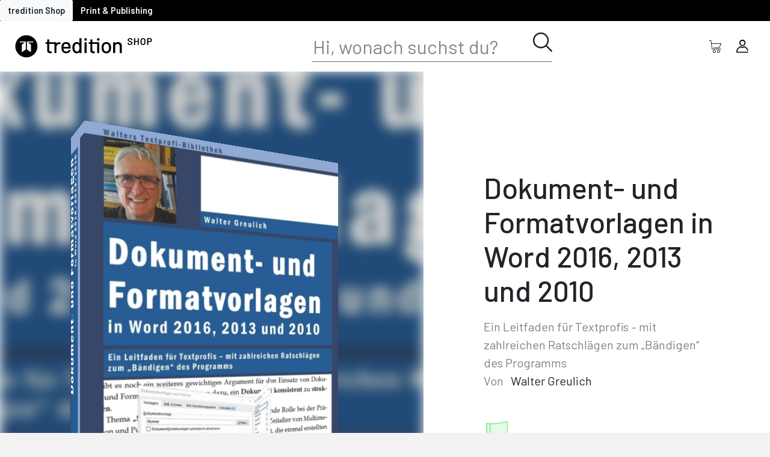

--- FILE ---
content_type: text/html; charset=utf-8
request_url: https://shop.tredition.com/publish-books/autoren/walter-greulich-22113/dokument-und-formatvorlagen-in-word-2016-2013-und-2010-paperback-97085/
body_size: 11619
content:

<!DOCTYPE html>
<html lang="en">
<head>
    <meta charset="utf-8"/>
    <meta name="viewport" content="width=device-width, initial-scale=1.0"/>
    <meta name="description" content="Im tredition SHOP findest du Mainstream- und Special-Interest-B&#xFC;cher. Sie kommen von unseren Autoren, die sie selbst bei uns ver&#xF6;ffentlicht haben."/>
    <title>tredition SHOP</title>

    <link rel="icon" type="img/png" href="img/tredition_Favicon_512px.png" Sizes="32x32"/>
    <base href="/" />
    <link href="https://static.unzer.com/v1/unzer.css" rel="stylesheet" crossorigin="anonymous" />
    <link rel="stylesheet" href="css/bootstrap/bootstrap.min.css"/>
    <link href="css/site.css" rel="stylesheet"/>
    <link href="treditionShop.styles.css" rel="stylesheet"/>
    <link href="css/font.css" rel="stylesheet"/>
    <link href="css/range.css" rel="stylesheet"/>
    <link href="css/loader.css" rel="stylesheet"/>
    <link href="css/modal.css" rel="stylesheet"/>
    <link href="css/sidebar.css" rel="stylesheet"/>
    <link href="css/actionbar.css" rel="stylesheet"/>
    <link rel="stylesheet" href="https://use.fontawesome.com/releases/v5.8.2/css/all.css"
          integrity="sha384-oS3vJWv+0UjzBfQzYUhtDYW+Pj2yciDJxpsK1OYPAYjqT085Qq/1cq5FLXAZQ7Ay" crossorigin="anonymous">
    <link href="_content/Sotsera.Blazor.Toaster/toastr.min.css" rel="stylesheet"/>
    <link href="_content/Blazor/css/global.css" rel="stylesheet"/>
    <link href="_content/Blazor/css/fonts.css" rel="stylesheet"/>
    <link href="_content/Blazor/css/iconfont.css" rel="stylesheet"/>
    <link href="_content/Blazor/css/buttons.css" rel="stylesheet"/>
    <link href="_content/Blazor/css/password.css" rel="stylesheet"/>
    <link href="_content/Blazor/css/checkboxes.css" rel="stylesheet"/>
    <link href="_content/Blazor/css/tables.css" rel="stylesheet"/>
    <link href="_content/Blazor/css/validation.css" rel="stylesheet"/>
    <link href="_content/Blazor/css/selects.css" rel="stylesheet"/>
    <link href="_content/Blazor/css/inputs.css" rel="stylesheet"/>
    <link href="_content/Blazor/css/taginput.css" rel="stylesheet"/>
    <link href="_content/Blazor/Blazor.bundle.scp.css" rel="stylesheet"/>
</head>

<body>

<!-- Matomo Tag Manager -->
<script>
    let endpoint = 'https://analytics.tredition.com/js/container_8MkWri7g.js';
    var _mtm = window._mtm = window._mtm || [];
    _mtm.push({'mtm.startTime': (new Date().getTime()), 'event': 'mtm.Start'});
    var d=document, g=d.createElement('script'), s=d.getElementsByTagName('script')[0];
    g.async=true; g.src=endpoint; s.parentNode.insertBefore(g,s);
</script>
<!-- End Matomo Tag Manager -->
<!--Blazor:{"sequence":0,"type":"server","descriptor":"CfDJ8CsGUqWljVRDknIrffpXwHtiCz/BBZ55MROESzZs6KmINpxmT0ROFO5IOFgtU2/lWFVtl9j4SVWn\u002BiFIduU/YDuR6DCrAZtSgj6DZAe4vCJJcEIlLIFWprc30rOmcDcCFVprSW4VQkSQ6\u002BsXSB3YTmhZuhxfVMqZLyMNTeQ\u002Bbaika\u002B3FnSuacKcYtiDMR0r8MEN4D3YvI9iuWyoWDTpirT163bj01oh4hUJSY4F5K/kjgN3YpvweExj5BeFeXJ/NGrhBEZzFPhl3ek7rAZ5mwoIPvj\u002BS8tzWWWrcP54LT86MqpZGV3f2Ip\u002BggyyYBt96oopfMnE2dWc7TN1CgOtqtqV1UrHAoUSSZM9eeoCBwpYI"}-->

<div id="blazor-error-ui">
    
        Huch, hier ist etwas schief gelaufen :-( // Oops, something went wrong :-(
    
    
    <a href="" class="reload">Neu laden // Reload</a>
    <a class="dismiss">🗙</a>
</div>

<script src="_framework/blazor.server.js"></script>
<script src="//ajax.googleapis.com/ajax/libs/jquery/1.11.0/jquery.min.js"></script>
<script src="js/modernizr.2.5.3.min.js"></script>
<script src="js/bootstrap.bundle.min.js"></script>
<script src="js/input-trim.js"></script>
<script src="js/filedownloader.js"></script>
<script src="_content/BlazorFileSaver/BlazorFileSaver.min.js"></script>
<script src="js/ajax-helper.js"></script>
<script type="text/javascript" src="https://static.unzer.com/v1/unzer.js"></script>
<script type="text/javascript" src="js/unzerImpl.js"></script>

<script>
        var myObject;
        function passInstance(instance) {
            myObject = instance;
        }

        function getLanguage() {
            var lang = navigator.language || navigator.userLanguage;
            if (lang.indexOf("-") > -1) {
                lang = lang.substr(0, 2);
            }
            return lang.toUpperCase();
        }

        function getRegion() {
            var region = navigator.language || navigator.userLanguage;
            if (region.indexOf("-") > -1) {
                region = region.substr(3, 2);
            }
            return region.toLowerCase();
        }

        function getAbsoluteWidth(elementId) {
            var elem = document.getElementById(elementId);
            if (elem != null) {
                var rect = elem.getBoundingClientRect();
                return Math.round(rect.width);
            }
            else {
                return 0;
            }
        }

        function scrollToItem(elementId) {
            var item = document.getElementById(elementId);
            if (item != null)
                item.scrollIntoView({
                    behavior: "smooth"
                });
        }

        function scrollHorizontal(elementId, amount) {
            var item = document.getElementById(elementId);
            item.scrollBy({
                left: amount,
                behavior: "smooth"
            });
        }

        function getScrollWidth(elementId) {
            var elem = document.getElementById(elementId);
            if (elem != null) {
                var scrWidth = Math.round(elem.scrollWidth);
                var totalWidth = getAbsoluteWidth(elementId);
                if (scrWidth > totalWidth)
                    return scrWidth;
                else
                    return 0;
            }
            else {
                return 0;
            }
        }

        function getScrollLeft(elementId) {
            var elem = document.getElementById(elementId);
            if (elem != null)
                return Math.round(elem.scrollLeft);
            else
                return 0;
        }

        function getMaxScrollLeft(elementId) {
            var elem = document.getElementById(elementId);
            if (elem != null) {
                var preLeft = elem.scrollLeft;
                elem.scrollLeft = 9999999;
                var maxScrollLeft = elem.scrollLeft;
                elem.scrollLeft = preLeft;
                return Math.round(maxScrollLeft);
            }
            else {
                return 0;
            }
        }

        $(window).resize(function () {
            resizeGenres();
        }).bind('orientationchange', function () {
            resizeGenres();
        });

        var resizeGroupElementId = "";
        function initResizeGenres(elementId) {
            resizeGroupElementId = elementId;
        }

        async function resizeGenres() {
            if (resizeGroupElementId != "") {
                var elem = document.getElementById(resizeGroupElementId);
                if (elem != null) {
                    height = getAbsoluteWidth(resizeGroupElementId);
                    await myObject.invokeMethodAsync("SetGenreHeight", Math.round(height));
                }
            }
        }

        async function shareContent(shareTitle, shareContent, shareUrl) {
            var shareData = {
                title: shareTitle,
                text: shareContent,
                url: shareUrl
            };
            await navigator.share(shareData);
        }

        function showLarge(id) {
            var smallElem = document.getElementById('S-' + id);
            var largeElem = document.getElementById('L-' + id);
            smallElem.style.setProperty('display', 'none', 'important');
            largeElem.style.setProperty('display', 'inherit', 'important');
        }

        function showSmall(id) {
            var smallElem = document.getElementById('S-' + id);
            var largeElem = document.getElementById('L-' + id);
            largeElem.style.setProperty('display', 'none', 'important');
            smallElem.style.setProperty('display', 'inherit', 'important');
        }

        function resetGenreSelect() {
            $("#genre-select").prop("selectedIndex", 0);
        }

        // resize funtion for selects with class resizeselect
        (function ($, window) {
            $(function () {
                let arrowWidth = 30;

                $.fn.resizeselect = function (settings) {
                    return this.each(function () {

                        $(this).change(function () {
                            let $this = $(this);

                            // get font-weight, font-size, and font-family
                            let style = window.getComputedStyle(this)
                            let { fontWeight, fontSize, fontFamily } = style

                            // create test element
                            let text = $this.find("option:selected").text();
                            let $temp = $("<span>").html(text).css({
                                "font-size": fontSize,
                                "font-weight": fontWeight,
                                "font-family": fontFamily,
                                "visibility": "hidden" // prevents FOUC
                            });

                            // add to body, get width, and get out
                            $temp.appendTo($this.parent());
                            let width = $temp.width();
                            $temp.remove();

                            // set select width
                            $this.width(width + arrowWidth);

                            // run on start
                        }).change();

                    });
                };
                // run by default
                resizeSelect();
            })
        })(jQuery, window);


        function resizeSelect() {
            $("select.resizeselect").resizeselect();
        }

        function checkMediaWidth() {
            if (window.matchMedia('(max-width: 576px)').matches) {
                return 1;
            }
            if (window.matchMedia('(max-width: 768px)').matches) {
                return 2;
            }
            if (window.matchMedia('(max-width: 992px)').matches) {
                return 3;
            }
            if (window.matchMedia('(min-width: 992px)').matches) {
                return 4;
            }
        }

        function collapseAccount(id) {
            $("#" + id).click();
        }

        function setReadOnlyRate(id, field)
        {

            if(field !== "" && field !== "detail_" && field !== "review_")
            {
                var rating = $("#" + id);

                if(rating !== undefined && rating.length > 0)
                {
                    $(rating).click();
                }

                $("#" + field + ".readonlyrate").addClass("readonly");
                }

        }

        function emailInput(strInput)
        {
            strInput.value = strInput.value.trim().toLowerCase();
        }

        function login(token, returnUrl) {
            var endpoint = '/login';
            var data = {token : token};
            onPostWithPayload(endpoint, data, () => {window.location.assign(returnUrl)}, (error) => {console.log(error)});
            }

        function logout() {
         var endpoint = '/logout';
         onPost(endpoint,  () => {window.location.assign("/")}, (error) => {console.log(error)});
         }

          function setAuthToken(token) {
            var endpoint = '/setauthtoken';
            var data = {AuthToken : token};
            onPostWithPayload(endpoint, data, () => {}, (error) => {console.log(error)});
            }
    </script>
</body>

</html>


--- FILE ---
content_type: text/html; charset=utf-8
request_url: https://shop.tredition.com/booktitle/Dokument-_und_Formatvorlagen_in_Word_2016_2013_und_2010/W-1_96865
body_size: 97428
content:
<!DOCTYPE html>
<html lang="en">
<head>
    <meta charset="utf-8"/>
    <meta name="viewport" content="width=device-width, initial-scale=1.0"/>
    <title>BookTitle - treditition6.webShop</title>
    <link rel="stylesheet" href="/css/bootstrap/bootstrap.min.css" />
    <link rel="stylesheet" href="/css/site.css?v=HX-_EGou6YzCvaiSwzhYSdOxJpo9b1PLSJGGXkx-XnU" />
    <link href="treditionShop.styles.css" rel="stylesheet"/>
    <link href="/css/range.css" rel="stylesheet" />
    <link href="/css/loader.css" rel="stylesheet" />
    <link href="/css/modal.css" rel="stylesheet" />
    <link href="/css/sidebar.css" rel="stylesheet" />
    <link href="/css/actionbar.css" rel="stylesheet" />
    <link href="https://cdnjs.cloudflare.com/ajax/libs/font-awesome/5.8.2/css/all.min.css" rel="stylesheet"/>
    <link href="/global/css/global.css" rel="stylesheet" />
    <link href="/global/css/fonts.css" rel="stylesheet" />
    <link href="/global/css/iconfont.css" rel="stylesheet" />
    <link href="/global/css/buttons.css" rel="stylesheet" />
    <link href="/global/css/password.css" rel="stylesheet" />
    <link href="/global/css/checkboxes.css" rel="stylesheet" />
    <link href="/global/css/tables.css" rel="stylesheet" />
    <link href="/global/css/validation.css" rel="stylesheet" />
    <link href="/global/css/selects.css" rel="stylesheet" />
    <link href="/global/css/inputs.css" rel="stylesheet" />
    <link href="/global/css/taginput.css" rel="stylesheet" />
    <link rel="stylesheet" href="/css/layout.css?v=l3WFqTU9h5FjbmyCT3wNidICFKycAMV4z5FI7ZQue6U" />
    <base href="/" />
    <script src="/js/jquery-3.6.0.min.js"></script>
    <script src="/js/bootstrap.bundle.min.js"></script>
    <script src="/js/modernizr.2.5.3.min.js"></script>
    <script src="/js/ajax-helper.js"></script>
    <script src="/js/shoppingCart.js"></script>
    <script src="/js/navigation.js"></script>
</head>
<body>
<div class="page">
    
<div class="top-panel">
    <button class="btn btn-light">tredition Shop</button>
    <a href="https://tredition.com/" style="text-decoration: none;" class="btn btn-black">Print &amp; Publishing</a>
</div>

<div class="navigation-panel">
    <div class="sidemenu-button">
        <button class="btn btn-outline-none" style="font-size:1.2rem;" SwitchLeftMenu>
            <span class="icon icon-tredition-app-switch"></span>
        </button>
    </div>
    <div class="navigation-panel-image">
        <a href="/">
            <img class="tredition-logo-shop" src="/img/tredition_SHOP_Logo.svg" style="margin-right:40px;cursor:pointer;" NavigateToHome>
        </a>
    </div>
        <div class="search-bar-container">
            <div class="search-panel">
                <div>
                    <input id="search" class="search-control" placeholder="Hi, wonach suchst du?" type="text" name="SearchTerm" value="" />
                </div>
                <div class="search-icon" SwitchSearchBar>
                    <span class="icon icon-tredition-lupe-control"></span>
                </div>
            </div>
        </div>
    <div class="d-flex flex-row">
        <button class="btn btn-outline-none" style="font-size:1.3rem;max-height:45px;" SwitchSearchBar>
            <span class="icon icon-tredition-lupe-control search-icon-mobile"></span>
        </button>
        <button class="btn btn-outline-none" style="font-size:1.3rem;max-height:45px;" onclick="showShoppincartPanel();">
            <span class="icon icon-tredition-warenkorb-shop"></span>

            <div class="cart-indicator" hidden=hidden>
                <div style="position:relative;width:7px;height:7px;background-color:#ff0000;border-radius:5px;left:18px;top:-26px;border:1px solid #ffffff;"></div>
            </div>

        </button>
        <button class="btn btn-outline-none" style="font-size:1.3rem;max-height:45px;" onclick="toggleAccountPanel()">
            <span class="icon icon-tredition-avatar-control"></span>
        </button>
    </div>
</div>


<script>
function showShoppincartPanel() {
     let endpoint = '/ShoppingCart/showshoppingcartpanel'
     let data = {};
     updateShoppingCart(endpoint, data);
}


</script>

    <div class="main">
        <link rel="stylesheet" href="/css/bookdetails.css" asp-append-version="true" />
<link rel="stylesheet" href="/css/book3d.css" asp-append-version="true" />
<link rel="stylesheet" href="/lib/toastr/toastr.min.css" asp-append-version="true" />
<link rel="stylesheet" href="/css/lightSlider.css" />
<script src="js/lightSlider.js"></script>
<script type="text/javascript" src="/lib/toastr/toastr.min.js"></script>

<div b-1qx6eq6xph id="inside-view" style="display: none;">
    <link rel="stylesheet" href="/css/book-inside.css" />
<link rel="stylesheet" href="/css/lightSlider.css" />
<script src="js/lightSlider.js"></script>

<div class="preview-overlay">
    <div class="insideview insideview-header">
        <button class="btn btn-outline-none" onclick="hideInsideView();">
            <span class="icon icon-tredition-schliessen-control text-white"></span>
        </button>
    </div>

</div>

<script>


function hideInsideView() {
    $('#inside-view').hide();
}

</script>

</div>

<div b-1qx6eq6xph class="content">

<div b-1qx6eq6xph class="d-flex flex-column" style="width:100%;">
<div b-1qx6eq6xph class="basic-header">

    <div b-1qx6eq6xph class="preview-image">
        <div b-1qx6eq6xph style="position:absolute;left:0;top:0;width:100%;height:100%;background-image:url(https://treditionstorage.blob.core.windows.net/assets/691aa9a4-2f8d-4229-bcac-016e56086f27-cover-front.jpg?cache=af627db7-60bd-4473-95f8-4336f94b055a);background-repeat:no-repeat;background-size:200%;background-position:center center;filter:blur(10px) brightness(0.8);"></div>

<div id="scene3d" style="width:643px;height:907px;" b-d1utuemb17><div id="book3dcss" class="noselect" style="cursor:pointer;width:643px;height:907px;transform:rotateX(0.0deg) rotateY(0.0deg) scale3D(0.5, 0.5, 0.5);" b-d1utuemb17><div id="book-front" style="width:648px;height:917px;transform: rotateY(0deg) translateY(-5px) translateZ(59px);background-image:url(https://treditionstorage.blob.core.windows.net/assets/691aa9a4-2f8d-4229-bcac-016e56086f27-cover-front.jpg?cache=af627db7-60bd-4473-95f8-4336f94b055a);background-size:cover;background-repeat:no-repeat;background-position:center center;" b-d1utuemb17></div>
        <div id="book-back" style="width:648px;height:917px;transform: rotateY(180deg) translateY(-5px) translateZ(59px);background-image:url(https://treditionstorage.blob.core.windows.net/assets/691aa9a4-2f8d-4229-bcac-016e56086f27-cover-back.jpg?cache=af627db7-60bd-4473-95f8-4336f94b055a);background-size:cover;background-repeat:no-repeat;background-position:center center;" b-d1utuemb17></div><div id="book-right" style="width:117px;height:907px;transform: rotateY(90deg) translateZ(584px);background-image:url(https://treditionstorage.blob.core.windows.net/commondata/book-pages-v.png?cache=af627db7-60bd-4473-95f8-4336f94b055a);" b-d1utuemb17></div>
            <div id="book-left" style="width:119px;height:917px;transform: rotateY(-90deg) translateY(-5px) translateZ(59px);background-image:url(https://treditionstorage.blob.core.windows.net/assets/691aa9a4-2f8d-4229-bcac-016e56086f27-cover-bookback.jpg?cache=af627db7-60bd-4473-95f8-4336f94b055a);background-size:cover;background-repeat:no-repeat;background-position:center center;" b-d1utuemb17></div>
            <div id="book-top" style="width:642px;height:117px;transform: rotateX(90deg) translateZ(59px) translateX(1px);background-image:url(https://treditionstorage.blob.core.windows.net/commondata/book-pages-h.png?cache=af627db7-60bd-4473-95f8-4336f94b055a);" b-d1utuemb17></div>
            <div id="book-bottom" style="width:642px;height:117px;transform: rotateX(-90deg) translateZ(848px) translateX(1px);background-image:url(https://treditionstorage.blob.core.windows.net/commondata/book-pages-h.png?cache=af627db7-60bd-4473-95f8-4336f94b055a);" b-d1utuemb17></div>
            <div id="book-bottom-shadow" style="width:643px;height:119px;transform: rotateX(-90deg) translateZ(907px);visibility:visible;" b-d1utuemb17></div></div></div>
    </div>

    <div b-1qx6eq6xph id="BasicData" class="basic-data">
        <h1 b-1qx6eq6xph>Dokument- und Formatvorlagen in Word 2016, 2013 und 2010</h1>
        <div b-1qx6eq6xph class="barlow-regular-20 text-black-50 mt-3">Ein Leitfaden f&#xFC;r Textprofis &#x2013; mit zahlreichen Ratschl&#xE4;gen zum &#x201E;B&#xE4;ndigen&#x201C; des Programms</div>

        <div b-1qx6eq6xph class="barlow-regular-20 mb-4">
            <span b-1qx6eq6xph class="text-black-50 mr-2">Von</span>
                <span b-1qx6eq6xph style="cursor:pointer;" onclick="navigateToAuthorProfile('272b4f52-309d-44c8-b047-a274ad3127b8', '9cf4c531-e322-4e21-97a9-f62a44efa89f-PBPS1_22113')">Walter Greulich</span>


            <div b-1qx6eq6xph class="d-flex flex-row flex-wrap my-5 align-items-start">
                    <div b-1qx6eq6xph id="icon_691aa9a4-2f8d-4229-bcac-016e56086f27" class="product-icon d-flex flex-column m-1 product-selected" style="transition:0.3s; width:75px" onclick="selectProductAndUpdate('691aa9a4-2f8d-4229-bcac-016e56086f27')">
                        <div b-1qx6eq6xph class="d-flex justify-content-start" style="width: 50px;">
                            <span b-1qx6eq6xph class="icon-tredition-SoftcoverGrafik" style="height: 50px;"></span>
                        </div>
                        <div b-1qx6eq6xph id="desc_691aa9a4-2f8d-4229-bcac-016e56086f27" class="product-description barlow-small-12 mt-1 selected-description" style="white-space:nowrap;">
                            <span b-1qx6eq6xph>Softcover</span>
                        </div>
                    </div>

            </div>
        </div>

        <div b-1qx6eq6xph class="basic-data-controls">
            <div b-1qx6eq6xph class="d-flex flex-row align-items-center">
                <div b-1qx6eq6xph class="barlow-medium-30 text-mint-dark mr-4" style="min-width: 100px;">
                    <div b-1qx6eq6xph id="product-price">
                        34,90 &#x20AC;
                    </div>
                </div>
            </div>
            <div b-1qx6eq6xph class="d-flex flex-row align-items-center ml-4">
                <div b-1qx6eq6xph>
                    <button b-1qx6eq6xph style="white-space: nowrap;" class="btn btn-success-wide" onclick="addProductToShoppingCart('691aa9a4-2f8d-4229-bcac-016e56086f27', 1, false)">In den Warenkorb</button>
                </div>
            </div>
        </div>
    </div>
</div>

<div b-1qx6eq6xph class="details-container bg-white">
    <div b-1qx6eq6xph class="details-sub-container mb-5 ">
        <div b-1qx6eq6xph class="details-header">Beschreibung</div>
        <div b-1qx6eq6xph class="nunito-30">
            <div b-1qx6eq6xph id="short_272b4f52-309d-44c8-b047-a274ad3127b8" style="position: relative;">
                <pre b-1qx6eq6xph class="nunito-30" style="white-space: pre-line;">
Das Buch wendet sich an alle, die Word nicht als Büroanwendung, also zum Erstellen von Briefen, Präsentationen, Notizen oder kurzen Mitteilungen einsetzen, sondern die immer wieder längere Dokumente s<span b-1qx6eq6xph> ...</span>
                        </pre>
                <button b-1qx6eq6xph class="btn btn-sm btn-outline-none nunito-30-b" onclick="toggleDescription('272b4f52-309d-44c8-b047-a274ad3127b8')">...mehr</button>
            </div>
            <div b-1qx6eq6xph id="full_272b4f52-309d-44c8-b047-a274ad3127b8" style="position: relative;" class="hidden">
                <pre b-1qx6eq6xph class="nunito-30" style="white-space: pre-line;">
                            Das Buch wendet sich an alle, die Word nicht als Büroanwendung, also zum Erstellen von Briefen, Präsentationen, Notizen oder kurzen Mitteilungen einsetzen, sondern die immer wieder längere Dokumente schreiben oder bearbeiten. Hauptzielgruppe sind Autoren, Lektoren und Redakteure. Aber auch Setzer, Layouter, Dozenten, Studenten, Lehrer, Schüler und überhaupt alle, die mehr aus dem Programm herausholen möchten, als es die Word-Hilfe oder die üblichen Handbücher erlauben, werden von dem Werk profitieren können. Selbst dem VBA-Programmierprofi werden an vielen Stellen Anregungen geboten.  Vorausgesetzt werden Grundkenntnisse in Word und eine offene Einstellung, sich auf neue Blickwinkel und Verfahren einzulassen. Es ist hilfreich, wenn die Leser sich mit der Oberfläche von Word (Menüband) auskennen.
                        </pre>
                <button b-1qx6eq6xph class="btn btn-sm btn-outline-none nunito-30-b" onclick="toggleDescription('272b4f52-309d-44c8-b047-a274ad3127b8')">...weniger</button>
            </div>
        </div>
    </div>
</div>


<div b-1qx6eq6xph class="details-container">
    <div b-1qx6eq6xph class="details-sub-container details-sub-container-horiz">
        <div b-1qx6eq6xph class="details-header pt-0" style="width:20%;">Details</div>

        <div b-1qx6eq6xph class="d-flex nunito-20 flex-wrap" style="line-height: 40px; gap: 20px;">
            <div b-1qx6eq6xph class="book-info">
                <div b-1qx6eq6xph class="barlow-semi-bold-18 mb-2" style="margin-left: 15px;">Buchdaten</div>
                <ul b-1qx6eq6xph>
                    <li b-1qx6eq6xph>Auflage: 1</li>
                    
                    <li b-1qx6eq6xph>Ver&#xF6;ffentlichungsdatum: 27.10.2017</li>
                            <li b-1qx6eq6xph>Von Walter Greulich</li>

                    <li b-1qx6eq6xph>
                        Sprache:
Deutsch                    </li>
                </ul>
            </div>
                <div b-1qx6eq6xph class="book-info">
                    <div b-1qx6eq6xph class="barlow-semi-bold-18 mb-2" style="margin-left:15px">Daten: Softcover</div>
                    <ul b-1qx6eq6xph>
                        <li b-1qx6eq6xph>ISBN: 978-3-7439-6897-4</li>
                            <li b-1qx6eq6xph id="page-count">Seiten: 528</li>
                            <li b-1qx6eq6xph>Ma&#xDF;e und Beschnitt: 17 x 24 cm</li>
                            <li b-1qx6eq6xph>Gewicht: 991,7g</li>
                            <li b-1qx6eq6xph>Produktionszeit: 5 Werktage</li>
                    </ul>
                </div>
        </div>
    </div>
</div>

    <div b-1qx6eq6xph class="reviews-container author-container">
        <div b-1qx6eq6xph class="details-sub-container details-sub-container-horiz">
            
<div class="authors">
    <div class="author-header">
&#xDC;ber den Autor    </div>


        <div id="content_9cf4c531-e322-4e21-97a9-f62a44efa89f-PBPS1_22113" class="author-content hidden">
            <div class="d-flex flex-column flex-md-row justify-content-start">
                <div class="author-image-box">
                        <img class="author-image" src="https://treditionstorage.blob.core.windows.net/profileimages/3b5185b9-b234-4946-bf13-59a7e66d93a8.jpg" alt="author-portrait"/>
                    <div class="author-name barlow-regular-18" style="color:#929292;">
                        <span onclick="navigateToAuthorProfile('272b4f52-309d-44c8-b047-a274ad3127b8', '9cf4c531-e322-4e21-97a9-f62a44efa89f-PBPS1_22113')">
                            Mehr &#xFC;ber Walter Greulich
                        </span>
                    </div>
                </div>
                <div class="author-info ml-0 ml-md-4">



                        <div id="short_author_9cf4c531-e322-4e21-97a9-f62a44efa89f-PBPS1_22113" class="nunito-30 infos">
Walter Greulich ist einer der gro&#xDF;en Netzwerker der Szene der freien Lektoren und Redakteure. In wechselnden Teams stellt er sich der Herausforderung der Digitalisierung, die seit einigen Jahren die Verlagswelt von grundauf ver&#xE4;ndert.    Lektorat und Redaktion sind das Herzst&#xFC;ck seiner Laufbahn in d                                <br/>
                                <button class="btn btn-sm btn-outline-none nunito-30-b" onclick="toggleAuthorDescription('9cf4c531-e322-4e21-97a9-f62a44efa89f-PBPS1_22113')">
                                    <span> ...</span>mehr
                                </button>
                        </div>
                        <div id="full_author_9cf4c531-e322-4e21-97a9-f62a44efa89f-PBPS1_22113" class="nunito-30 infos hidden">
                            Walter Greulich ist einer der gro&#xDF;en Netzwerker der Szene der freien Lektoren und Redakteure. In wechselnden Teams stellt er sich der Herausforderung der Digitalisierung, die seit einigen Jahren die Verlagswelt von grundauf ver&#xE4;ndert.    Lektorat und Redaktion sind das Herzst&#xFC;ck seiner Laufbahn in der Verlagswelt. Solide Kenntnisse in der formalen, inhaltlichen Bearbeitung von Texten und im Projektmanagement, gepaart mit der souver&#xE4;nen Beherrschung der Technik, bilden die Basis seiner t&#xE4;glichen Arbeit.    Nach seinem Physik-Studium in Gie&#xDF;en arbeitete er 1983 bis 1992 beim Verlag Chemie (sp&#xE4;ter VCH, heute Wiley-VCH). Dort sammelte er als Redakteur der Physikalischen Bl&#xE4;tter (heute: Physik-Journal; Zeitschrift der Deutschen Physikalischen Gesellschaft) und als Lektor des Physikbuch-Programms wertvolle Erfahrungen, die er an seine Mitarbeiter und seit einiger Zeit auch als Lehrbeauftragter an den Verlagsnachwuchs und an angehende Wissenschaftler weitergibt: Wintersemester 2001/2002 bis Wintersemester 2002/2003 Lehrauftrag Hochschule der Medien (HdM) in Stuttgart, 2003-2007 und seit 2014 erneut Lehrauftrag an der Dualen Hochschule Baden-W&#xFC;rttemberg (fr&#xFC;her: Berufsakademie) in Mannheim, seit 2007 Dozent der Akademie des Deutschen Buchhandels (ab 2014: Akademie der deutschen Medien) in M&#xFC;nchen.    Dar&#xFC;ber hinaus engagiert er sich im Verband der Freien Lektorinnen und Lektoren (VfLL), im Deutschen Netzwerk der Indexer (DNI) und in der Gesellschaft f&#xFC;r Technische Kommunikation tekom. Des Weiteren ist er Mitglied der Society for Editors and Proofreaders (SfEP), der American Society for Indexing (ASI), der Deutschen Physikalischen Gesellschaft (DPG) und der Deutschen Gesellschaft f&#xFC;r Biophysik (DGfB).
                            <br/>
                            <button class="btn btn-sm btn-outline-none nunito-30-b" onclick="toggleAuthorDescription('9cf4c531-e322-4e21-97a9-f62a44efa89f-PBPS1_22113')">weniger</button>
                        </div>
                </div>
            </div>
        </div>
</div>


<script>
let language;
$(document).ready(function () {
    var first = '9cf4c531-e322-4e21-97a9-f62a44efa89f-PBPS1_22113';
     $('#tab_'+first).addClass('active');
     $('#content_'+first).removeClass('hidden');
     
     language = 'ger'
     $('#'+language).removeClass('hidden');
     $('.btn_'+language).addClass('active');
});

function selectAuthor(id) {
    $('.nav-link').removeClass('active');
    $('#tab_'+id).addClass('active');
    $('.author-content').addClass('hidden');
    $('#content_'+id).removeClass('hidden');
    
    $('.btn_'+language).addClass('active');
    
    
}

function toggleAuthorDescription(authorId) {
  if (!authorId) throw new Error("authorId is mandantory");
  $("#full_author_" + authorId)?.toggleClass('hidden');
  $("#short_author_" + authorId)?.toggleClass('hidden');
}

function changeLanguage(lang) {
     language = lang;
     $('.infos').addClass('hidden');    
     $('#'+lang).removeClass('hidden');
     $('.lang-btn').removeClass('active');
     $('.btn_'+lang).addClass('active');
}
</script>


<style>

    .authors, .nav-tabs {
    width: 100%;
    }
    .btns {
        width: 50px;
        position: relative;
        right: -40px;
        margin-left: auto;        
    }
    .lang-btn { 
        height: 30px;
        width: 30px;
        background-color:#929292;
        position: absolute;
        right: 0;
        border-radius: 50%;
        display: flex;
        justify-content: center;
        align-items: center;
    }
    .lang-btn.active {
        background-color:#e5fae8;
    } 
    .author-name {
        margin-bottom: 0.5rem;
        cursor: pointer;
        max-width: initial;
        overflow: hidden;
        text-overflow: ellipsis;
    }
    
    .author-header { 
        margin-bottom: 1rem;
        font-size: 2.5rem;
        font-weight: 500;
    }
    .author-image-box {        
        min-width: 350px;
        max-width:450px;
    }
    .author-image {
        width: 100%;
    }
    
    .author-info {       
       // margin-left: 1rem;
    }
</style>

        </div>
    </div>

    <div b-1qx6eq6xph class="details-container mb-5">
        <div b-1qx6eq6xph class="">
            <div b-1qx6eq6xph style="padding-left:62px;" class="details-header ml-2">Das k&#xF6;nnte dir auch gefallen</div>
            <div b-1qx6eq6xph>
                <link rel="stylesheet" href="/css/lightSlider.css" />
<link rel="stylesheet" href="/css/bookCarousel.css" />
<script src="js/lightSlider.js"></script>

<div b-mteqw57cce class="mx-auto" style="width: 95%;">
    <ul b-mteqw57cce id="lightSlider" class="book-carousel">
            <li b-mteqw57cce>
                <div b-mteqw57cce class="card-col">
                    <div b-mteqw57cce class="card-new">
                        <div b-mteqw57cce class="card-heading">
                            <div b-mteqw57cce class="starrating" style="top:-2px !important;" onclick="event.stopPropagation();">
                                
<link rel="stylesheet" href="/lib/starrating/star-rating.css" />
<link rel="stylesheet" href="/lib/starrating/themes/krajee-fas/theme.css" />
<script type="text/javascript" src="js/lightSlider.js"></script>
<script type="text/javascript" src="/lib/starrating/star-rating.js"></script>
<script type="text/javascript" src="/lib/starrating/themes/krajee-fas/theme.js"></script>

<input id="input-caff8c57-3fa1-4ff0-8c2a-2abe548e3664" name="input-1" type="number" class="kv-ltr-theme-fas-star rating-loading" step="1" data-size="xs" value="0">


<script>
$(document).ready(function(){
    $('#input-caff8c57-3fa1-4ff0-8c2a-2abe548e3664').rating({
     theme: 'krajee-fas',
     showClear: false,
     showCaption: false,
     readonly: true,
    });     
});
</script>

<style>
     span.filled-stars {
        color: #8ce699 !important;
        -webkit-text-stroke: unset !important;
        text-shadow: none !important;
    }
    .black-stars span.filled-stars {
         color: #000000 !important;
        -webkit-text-stroke: unset !important;
        text-shadow: none !important;
    }
    
</style>

                            </div>
                        </div>
                        <div b-mteqw57cce class="card-image-wrapper">
                            <a class="card-image-anchor" href="/booktitle/Programmieren_in_C/W-1_20994">
                                <img b-mteqw57cce alt="" class="card-image" src="https://treditionstorage.blob.core.windows.net/assets/5e731f02-9542-4214-8bc5-a8833396824c-cover-Thumbnail.jpg" NavigateToDetails/>
                            </a>
                        </div>
                        <div b-mteqw57cce class="w-100">
                            <div b-mteqw57cce class="">
                                <div b-mteqw57cce class="author-name text-center">
Heimo Gaicher                                </div>
                                <div b-mteqw57cce class="card-b-title text-center">Programmieren in C</div>
                            </div>

                        </div>
                        <div b-mteqw57cce class="card-buttons">
                            <button b-mteqw57cce class="btn btn-gray-trans-round" SwitchShoppingCart onclick="openSelectionPanel('caff8c57-3fa1-4ff0-8c2a-2abe548e3664', 0)">
                                <span b-mteqw57cce class="text-black icon icon-tredition-warenkorb-shop book-btn"></span>
                            </button>
                            <a class="btn btn-gray-trans-round mr-2 ml-auto" href="/booktitle/Programmieren_in_C/W-1_20994">
                                <span b-mteqw57cce class="text-black icon icon-tredition-weiterlesen1-control book-btn"></span>
                            </a>
                        </div>
                    </div>

                </div>
            </li>
            <li b-mteqw57cce>
                <div b-mteqw57cce class="card-col">
                    <div b-mteqw57cce class="card-new">
                        <div b-mteqw57cce class="card-heading">
                            <div b-mteqw57cce class="starrating" style="top:-2px !important;" onclick="event.stopPropagation();">
                                
<link rel="stylesheet" href="/lib/starrating/star-rating.css" />
<link rel="stylesheet" href="/lib/starrating/themes/krajee-fas/theme.css" />
<script type="text/javascript" src="js/lightSlider.js"></script>
<script type="text/javascript" src="/lib/starrating/star-rating.js"></script>
<script type="text/javascript" src="/lib/starrating/themes/krajee-fas/theme.js"></script>

<input id="input-eb6a76dc-af60-41a3-84bf-33d53bfbfc41" name="input-1" type="number" class="kv-ltr-theme-fas-star rating-loading" step="1" data-size="xs" value="0">


<script>
$(document).ready(function(){
    $('#input-eb6a76dc-af60-41a3-84bf-33d53bfbfc41').rating({
     theme: 'krajee-fas',
     showClear: false,
     showCaption: false,
     readonly: true,
    });     
});
</script>

<style>
     span.filled-stars {
        color: #8ce699 !important;
        -webkit-text-stroke: unset !important;
        text-shadow: none !important;
    }
    .black-stars span.filled-stars {
         color: #000000 !important;
        -webkit-text-stroke: unset !important;
        text-shadow: none !important;
    }
    
</style>

                            </div>
                        </div>
                        <div b-mteqw57cce class="card-image-wrapper">
                            <a class="card-image-anchor" href="/booktitle/Homepage_erstellen_leicht_gemacht/W-1_4329">
                                <img b-mteqw57cce alt="" class="card-image" src="https://treditionstorage.blob.core.windows.net/assets/608dcc06-e89a-4e03-849e-34e627216a46-cover-Thumbnail.jpg" NavigateToDetails/>
                            </a>
                        </div>
                        <div b-mteqw57cce class="w-100">
                            <div b-mteqw57cce class="">
                                <div b-mteqw57cce class="author-name text-center">
Daniel Fischl                                </div>
                                <div b-mteqw57cce class="card-b-title text-center">Homepage erstellen leicht gemacht</div>
                            </div>

                        </div>
                        <div b-mteqw57cce class="card-buttons">
                            <button b-mteqw57cce class="btn btn-gray-trans-round" SwitchShoppingCart onclick="openSelectionPanel('eb6a76dc-af60-41a3-84bf-33d53bfbfc41', 0)">
                                <span b-mteqw57cce class="text-black icon icon-tredition-warenkorb-shop book-btn"></span>
                            </button>
                            <a class="btn btn-gray-trans-round mr-2 ml-auto" href="/booktitle/Homepage_erstellen_leicht_gemacht/W-1_4329">
                                <span b-mteqw57cce class="text-black icon icon-tredition-weiterlesen1-control book-btn"></span>
                            </a>
                        </div>
                    </div>

                </div>
            </li>
            <li b-mteqw57cce>
                <div b-mteqw57cce class="card-col">
                    <div b-mteqw57cce class="card-new">
                        <div b-mteqw57cce class="card-heading">
                            <div b-mteqw57cce class="starrating" style="top:-2px !important;" onclick="event.stopPropagation();">
                                
<link rel="stylesheet" href="/lib/starrating/star-rating.css" />
<link rel="stylesheet" href="/lib/starrating/themes/krajee-fas/theme.css" />
<script type="text/javascript" src="js/lightSlider.js"></script>
<script type="text/javascript" src="/lib/starrating/star-rating.js"></script>
<script type="text/javascript" src="/lib/starrating/themes/krajee-fas/theme.js"></script>

<input id="input-ff4ba4c6-cc36-450a-b252-aafdc0e8fdde" name="input-1" type="number" class="kv-ltr-theme-fas-star rating-loading" step="1" data-size="xs" value="0">


<script>
$(document).ready(function(){
    $('#input-ff4ba4c6-cc36-450a-b252-aafdc0e8fdde').rating({
     theme: 'krajee-fas',
     showClear: false,
     showCaption: false,
     readonly: true,
    });     
});
</script>

<style>
     span.filled-stars {
        color: #8ce699 !important;
        -webkit-text-stroke: unset !important;
        text-shadow: none !important;
    }
    .black-stars span.filled-stars {
         color: #000000 !important;
        -webkit-text-stroke: unset !important;
        text-shadow: none !important;
    }
    
</style>

                            </div>
                        </div>
                        <div b-mteqw57cce class="card-image-wrapper">
                            <a class="card-image-anchor" href="/booktitle/Werbevermarktung_im_Internet/W-1_1556">
                                <img b-mteqw57cce alt="" class="card-image" src="https://treditionstorage.blob.core.windows.net/assets/805c9d01-9ddb-417d-8b28-da3a87de266e-cover-Thumbnail.jpg" NavigateToDetails/>
                            </a>
                        </div>
                        <div b-mteqw57cce class="w-100">
                            <div b-mteqw57cce class="">
                                <div b-mteqw57cce class="author-name text-center">
Thomas Promny                                </div>
                                <div b-mteqw57cce class="card-b-title text-center">Werbevermarktung im Internet</div>
                            </div>

                        </div>
                        <div b-mteqw57cce class="card-buttons">
                            <button b-mteqw57cce class="btn btn-gray-trans-round" SwitchShoppingCart onclick="openSelectionPanel('ff4ba4c6-cc36-450a-b252-aafdc0e8fdde', 0)">
                                <span b-mteqw57cce class="text-black icon icon-tredition-warenkorb-shop book-btn"></span>
                            </button>
                            <a class="btn btn-gray-trans-round mr-2 ml-auto" href="/booktitle/Werbevermarktung_im_Internet/W-1_1556">
                                <span b-mteqw57cce class="text-black icon icon-tredition-weiterlesen1-control book-btn"></span>
                            </a>
                        </div>
                    </div>

                </div>
            </li>
            <li b-mteqw57cce>
                <div b-mteqw57cce class="card-col">
                    <div b-mteqw57cce class="card-new">
                        <div b-mteqw57cce class="card-heading">
                            <div b-mteqw57cce class="starrating" style="top:-2px !important;" onclick="event.stopPropagation();">
                                
<link rel="stylesheet" href="/lib/starrating/star-rating.css" />
<link rel="stylesheet" href="/lib/starrating/themes/krajee-fas/theme.css" />
<script type="text/javascript" src="js/lightSlider.js"></script>
<script type="text/javascript" src="/lib/starrating/star-rating.js"></script>
<script type="text/javascript" src="/lib/starrating/themes/krajee-fas/theme.js"></script>

<input id="input-ebebdd9e-52db-41de-ae81-1a2324e647e5" name="input-1" type="number" class="kv-ltr-theme-fas-star rating-loading" step="1" data-size="xs" value="0">


<script>
$(document).ready(function(){
    $('#input-ebebdd9e-52db-41de-ae81-1a2324e647e5').rating({
     theme: 'krajee-fas',
     showClear: false,
     showCaption: false,
     readonly: true,
    });     
});
</script>

<style>
     span.filled-stars {
        color: #8ce699 !important;
        -webkit-text-stroke: unset !important;
        text-shadow: none !important;
    }
    .black-stars span.filled-stars {
         color: #000000 !important;
        -webkit-text-stroke: unset !important;
        text-shadow: none !important;
    }
    
</style>

                            </div>
                        </div>
                        <div b-mteqw57cce class="card-image-wrapper">
                            <a class="card-image-anchor" href="/booktitle/Autodesk_Revit_Architecture_2017_Grundlagen/W-1_83846">
                                <img b-mteqw57cce alt="" class="card-image" src="https://treditionstorage.blob.core.windows.net/assets/b5522953-cfbd-4a39-a509-97f8cf87928e-cover-Thumbnail.jpg" NavigateToDetails/>
                            </a>
                        </div>
                        <div b-mteqw57cce class="w-100">
                            <div b-mteqw57cce class="">
                                <div b-mteqw57cce class="author-name text-center">
Markus Hiermer                                </div>
                                <div b-mteqw57cce class="card-b-title text-center">Autodesk Revit Architecture 2017 Grundlagen</div>
                            </div>

                        </div>
                        <div b-mteqw57cce class="card-buttons">
                            <button b-mteqw57cce class="btn btn-gray-trans-round" SwitchShoppingCart onclick="openSelectionPanel('ebebdd9e-52db-41de-ae81-1a2324e647e5', 0)">
                                <span b-mteqw57cce class="text-black icon icon-tredition-warenkorb-shop book-btn"></span>
                            </button>
                            <a class="btn btn-gray-trans-round mr-2 ml-auto" href="/booktitle/Autodesk_Revit_Architecture_2017_Grundlagen/W-1_83846">
                                <span b-mteqw57cce class="text-black icon icon-tredition-weiterlesen1-control book-btn"></span>
                            </a>
                        </div>
                    </div>

                </div>
            </li>
            <li b-mteqw57cce>
                <div b-mteqw57cce class="card-col">
                    <div b-mteqw57cce class="card-new">
                        <div b-mteqw57cce class="card-heading">
                            <div b-mteqw57cce class="starrating" style="top:-2px !important;" onclick="event.stopPropagation();">
                                
<link rel="stylesheet" href="/lib/starrating/star-rating.css" />
<link rel="stylesheet" href="/lib/starrating/themes/krajee-fas/theme.css" />
<script type="text/javascript" src="js/lightSlider.js"></script>
<script type="text/javascript" src="/lib/starrating/star-rating.js"></script>
<script type="text/javascript" src="/lib/starrating/themes/krajee-fas/theme.js"></script>

<input id="input-0cb3a54a-6e05-4fbd-80d4-3f7016d0eef2" name="input-1" type="number" class="kv-ltr-theme-fas-star rating-loading" step="1" data-size="xs" value="0">


<script>
$(document).ready(function(){
    $('#input-0cb3a54a-6e05-4fbd-80d4-3f7016d0eef2').rating({
     theme: 'krajee-fas',
     showClear: false,
     showCaption: false,
     readonly: true,
    });     
});
</script>

<style>
     span.filled-stars {
        color: #8ce699 !important;
        -webkit-text-stroke: unset !important;
        text-shadow: none !important;
    }
    .black-stars span.filled-stars {
         color: #000000 !important;
        -webkit-text-stroke: unset !important;
        text-shadow: none !important;
    }
    
</style>

                            </div>
                        </div>
                        <div b-mteqw57cce class="card-image-wrapper">
                            <a class="card-image-anchor" href="/booktitle/IT_die_ganze_Wahrheit/W-1_84287">
                                <img b-mteqw57cce alt="" class="card-image" src="https://treditionstorage.blob.core.windows.net/assets/afe06bfb-f2eb-4fc7-9dfb-9576f93df56e-cover-Thumbnail.jpg" NavigateToDetails/>
                            </a>
                        </div>
                        <div b-mteqw57cce class="w-100">
                            <div b-mteqw57cce class="">
                                <div b-mteqw57cce class="author-name text-center">
Markus St&#xF6;ger                                </div>
                                <div b-mteqw57cce class="card-b-title text-center">IT die ganze Wahrheit</div>
                            </div>

                        </div>
                        <div b-mteqw57cce class="card-buttons">
                            <button b-mteqw57cce class="btn btn-gray-trans-round" SwitchShoppingCart onclick="openSelectionPanel('0cb3a54a-6e05-4fbd-80d4-3f7016d0eef2', 0)">
                                <span b-mteqw57cce class="text-black icon icon-tredition-warenkorb-shop book-btn"></span>
                            </button>
                            <a class="btn btn-gray-trans-round mr-2 ml-auto" href="/booktitle/IT_die_ganze_Wahrheit/W-1_84287">
                                <span b-mteqw57cce class="text-black icon icon-tredition-weiterlesen1-control book-btn"></span>
                            </a>
                        </div>
                    </div>

                </div>
            </li>
            <li b-mteqw57cce>
                <div b-mteqw57cce class="card-col">
                    <div b-mteqw57cce class="card-new">
                        <div b-mteqw57cce class="card-heading">
                            <div b-mteqw57cce class="starrating" style="top:-2px !important;" onclick="event.stopPropagation();">
                                
<link rel="stylesheet" href="/lib/starrating/star-rating.css" />
<link rel="stylesheet" href="/lib/starrating/themes/krajee-fas/theme.css" />
<script type="text/javascript" src="js/lightSlider.js"></script>
<script type="text/javascript" src="/lib/starrating/star-rating.js"></script>
<script type="text/javascript" src="/lib/starrating/themes/krajee-fas/theme.js"></script>

<input id="input-2722f771-1c30-4017-b9ee-cbaaf8929dd8" name="input-1" type="number" class="kv-ltr-theme-fas-star rating-loading" step="1" data-size="xs" value="0">


<script>
$(document).ready(function(){
    $('#input-2722f771-1c30-4017-b9ee-cbaaf8929dd8').rating({
     theme: 'krajee-fas',
     showClear: false,
     showCaption: false,
     readonly: true,
    });     
});
</script>

<style>
     span.filled-stars {
        color: #8ce699 !important;
        -webkit-text-stroke: unset !important;
        text-shadow: none !important;
    }
    .black-stars span.filled-stars {
         color: #000000 !important;
        -webkit-text-stroke: unset !important;
        text-shadow: none !important;
    }
    
</style>

                            </div>
                        </div>
                        <div b-mteqw57cce class="card-image-wrapper">
                            <a class="card-image-anchor" href="/booktitle/Making_ERP_Transformations_successful/W-1_88204">
                                <img b-mteqw57cce alt="" class="card-image" src="https://treditionstorage.blob.core.windows.net/assets/b5809ec1-11c8-4b48-ac19-e6b3225a18d4-cover-Thumbnail.jpg" NavigateToDetails/>
                            </a>
                        </div>
                        <div b-mteqw57cce class="w-100">
                            <div b-mteqw57cce class="">
                                <div b-mteqw57cce class="author-name text-center">
Frank Endrikat                                </div>
                                <div b-mteqw57cce class="card-b-title text-center">Making ERP Transformations successful</div>
                            </div>

                        </div>
                        <div b-mteqw57cce class="card-buttons">
                            <button b-mteqw57cce class="btn btn-gray-trans-round" SwitchShoppingCart onclick="openSelectionPanel('2722f771-1c30-4017-b9ee-cbaaf8929dd8', 0)">
                                <span b-mteqw57cce class="text-black icon icon-tredition-warenkorb-shop book-btn"></span>
                            </button>
                            <a class="btn btn-gray-trans-round mr-2 ml-auto" href="/booktitle/Making_ERP_Transformations_successful/W-1_88204">
                                <span b-mteqw57cce class="text-black icon icon-tredition-weiterlesen1-control book-btn"></span>
                            </a>
                        </div>
                    </div>

                </div>
            </li>
            <li b-mteqw57cce>
                <div b-mteqw57cce class="card-col">
                    <div b-mteqw57cce class="card-new">
                        <div b-mteqw57cce class="card-heading">
                            <div b-mteqw57cce class="starrating" style="top:-2px !important;" onclick="event.stopPropagation();">
                                
<link rel="stylesheet" href="/lib/starrating/star-rating.css" />
<link rel="stylesheet" href="/lib/starrating/themes/krajee-fas/theme.css" />
<script type="text/javascript" src="js/lightSlider.js"></script>
<script type="text/javascript" src="/lib/starrating/star-rating.js"></script>
<script type="text/javascript" src="/lib/starrating/themes/krajee-fas/theme.js"></script>

<input id="input-3382ff1a-6b96-4932-801b-0b2dae7fd954" name="input-1" type="number" class="kv-ltr-theme-fas-star rating-loading" step="1" data-size="xs" value="0">


<script>
$(document).ready(function(){
    $('#input-3382ff1a-6b96-4932-801b-0b2dae7fd954').rating({
     theme: 'krajee-fas',
     showClear: false,
     showCaption: false,
     readonly: true,
    });     
});
</script>

<style>
     span.filled-stars {
        color: #8ce699 !important;
        -webkit-text-stroke: unset !important;
        text-shadow: none !important;
    }
    .black-stars span.filled-stars {
         color: #000000 !important;
        -webkit-text-stroke: unset !important;
        text-shadow: none !important;
    }
    
</style>

                            </div>
                        </div>
                        <div b-mteqw57cce class="card-image-wrapper">
                            <a class="card-image-anchor" href="/booktitle/Objekte_Tools_Essentials__Band_1_Objekte/W-1_93773">
                                <img b-mteqw57cce alt="" class="card-image" src="https://treditionstorage.blob.core.windows.net/assets/a0abc256-0fb1-4f8f-b6d8-ca104e73b343-cover-Thumbnail.jpg" NavigateToDetails/>
                            </a>
                        </div>
                        <div b-mteqw57cce class="w-100">
                            <div b-mteqw57cce class="">
                                <div b-mteqw57cce class="author-name text-center">
Wolfgang Rinser                                </div>
                                <div b-mteqw57cce class="card-b-title text-center">Objekte Tools Essentials  Band 1: Objekte</div>
                            </div>

                        </div>
                        <div b-mteqw57cce class="card-buttons">
                            <button b-mteqw57cce class="btn btn-gray-trans-round" SwitchShoppingCart onclick="openSelectionPanel('3382ff1a-6b96-4932-801b-0b2dae7fd954', 0)">
                                <span b-mteqw57cce class="text-black icon icon-tredition-warenkorb-shop book-btn"></span>
                            </button>
                            <a class="btn btn-gray-trans-round mr-2 ml-auto" href="/booktitle/Objekte_Tools_Essentials__Band_1_Objekte/W-1_93773">
                                <span b-mteqw57cce class="text-black icon icon-tredition-weiterlesen1-control book-btn"></span>
                            </a>
                        </div>
                    </div>

                </div>
            </li>
            <li b-mteqw57cce>
                <div b-mteqw57cce class="card-col">
                    <div b-mteqw57cce class="card-new">
                        <div b-mteqw57cce class="card-heading">
                            <div b-mteqw57cce class="starrating" style="top:-2px !important;" onclick="event.stopPropagation();">
                                
<link rel="stylesheet" href="/lib/starrating/star-rating.css" />
<link rel="stylesheet" href="/lib/starrating/themes/krajee-fas/theme.css" />
<script type="text/javascript" src="js/lightSlider.js"></script>
<script type="text/javascript" src="/lib/starrating/star-rating.js"></script>
<script type="text/javascript" src="/lib/starrating/themes/krajee-fas/theme.js"></script>

<input id="input-3da74efb-ebfb-4c94-b9f0-0f9b44cbae05" name="input-1" type="number" class="kv-ltr-theme-fas-star rating-loading" step="1" data-size="xs" value="0">


<script>
$(document).ready(function(){
    $('#input-3da74efb-ebfb-4c94-b9f0-0f9b44cbae05').rating({
     theme: 'krajee-fas',
     showClear: false,
     showCaption: false,
     readonly: true,
    });     
});
</script>

<style>
     span.filled-stars {
        color: #8ce699 !important;
        -webkit-text-stroke: unset !important;
        text-shadow: none !important;
    }
    .black-stars span.filled-stars {
         color: #000000 !important;
        -webkit-text-stroke: unset !important;
        text-shadow: none !important;
    }
    
</style>

                            </div>
                        </div>
                        <div b-mteqw57cce class="card-image-wrapper">
                            <a class="card-image-anchor" href="/booktitle/AdWords_f%253fr_Startups/W-1_97296">
                                <img b-mteqw57cce alt="" class="card-image" src="https://treditionstorage.blob.core.windows.net/assets/b699a66d-9fa0-420c-b114-6dab282fd831-cover-Thumbnail.jpg" NavigateToDetails/>
                            </a>
                        </div>
                        <div b-mteqw57cce class="w-100">
                            <div b-mteqw57cce class="">
                                <div b-mteqw57cce class="author-name text-center">
Stefan Vetter, Aurel Gergey                                </div>
                                <div b-mteqw57cce class="card-b-title text-center">AdWords f&#xFC;r Startups</div>
                            </div>

                        </div>
                        <div b-mteqw57cce class="card-buttons">
                            <button b-mteqw57cce class="btn btn-gray-trans-round" SwitchShoppingCart onclick="openSelectionPanel('3da74efb-ebfb-4c94-b9f0-0f9b44cbae05', 0)">
                                <span b-mteqw57cce class="text-black icon icon-tredition-warenkorb-shop book-btn"></span>
                            </button>
                            <a class="btn btn-gray-trans-round mr-2 ml-auto" href="/booktitle/AdWords_f%253fr_Startups/W-1_97296">
                                <span b-mteqw57cce class="text-black icon icon-tredition-weiterlesen1-control book-btn"></span>
                            </a>
                        </div>
                    </div>

                </div>
            </li>
            <li b-mteqw57cce>
                <div b-mteqw57cce class="card-col">
                    <div b-mteqw57cce class="card-new">
                        <div b-mteqw57cce class="card-heading">
                            <div b-mteqw57cce class="starrating" style="top:-2px !important;" onclick="event.stopPropagation();">
                                
<link rel="stylesheet" href="/lib/starrating/star-rating.css" />
<link rel="stylesheet" href="/lib/starrating/themes/krajee-fas/theme.css" />
<script type="text/javascript" src="js/lightSlider.js"></script>
<script type="text/javascript" src="/lib/starrating/star-rating.js"></script>
<script type="text/javascript" src="/lib/starrating/themes/krajee-fas/theme.js"></script>

<input id="input-ac2c0f2f-937e-4e48-a8d8-498fd054c2cd" name="input-1" type="number" class="kv-ltr-theme-fas-star rating-loading" step="1" data-size="xs" value="0">


<script>
$(document).ready(function(){
    $('#input-ac2c0f2f-937e-4e48-a8d8-498fd054c2cd').rating({
     theme: 'krajee-fas',
     showClear: false,
     showCaption: false,
     readonly: true,
    });     
});
</script>

<style>
     span.filled-stars {
        color: #8ce699 !important;
        -webkit-text-stroke: unset !important;
        text-shadow: none !important;
    }
    .black-stars span.filled-stars {
         color: #000000 !important;
        -webkit-text-stroke: unset !important;
        text-shadow: none !important;
    }
    
</style>

                            </div>
                        </div>
                        <div b-mteqw57cce class="card-image-wrapper">
                            <a class="card-image-anchor" href="/booktitle/Paperless_Bibel__Papierloses_B%253fro_f%253fr_Unternehmen_mit_System/W-1_101018">
                                <img b-mteqw57cce alt="" class="card-image" src="https://treditionstorage.blob.core.windows.net/assets/92e94dc3-8366-49b8-b363-8a678e3f5ea4-cover-Thumbnail.jpg" NavigateToDetails/>
                            </a>
                        </div>
                        <div b-mteqw57cce class="w-100">
                            <div b-mteqw57cce class="">
                                <div b-mteqw57cce class="author-name text-center">
Andr&#xE9; N&#xFC;nninghoff                                </div>
                                <div b-mteqw57cce class="card-b-title text-center">Paperless Bibel | Papierloses B&#xFC;ro f&#xFC;r Unternehmen mit System</div>
                            </div>

                        </div>
                        <div b-mteqw57cce class="card-buttons">
                            <button b-mteqw57cce class="btn btn-gray-trans-round" SwitchShoppingCart onclick="openSelectionPanel('ac2c0f2f-937e-4e48-a8d8-498fd054c2cd', 0)">
                                <span b-mteqw57cce class="text-black icon icon-tredition-warenkorb-shop book-btn"></span>
                            </button>
                            <a class="btn btn-gray-trans-round mr-2 ml-auto" href="/booktitle/Paperless_Bibel__Papierloses_B%253fro_f%253fr_Unternehmen_mit_System/W-1_101018">
                                <span b-mteqw57cce class="text-black icon icon-tredition-weiterlesen1-control book-btn"></span>
                            </a>
                        </div>
                    </div>

                </div>
            </li>
            <li b-mteqw57cce>
                <div b-mteqw57cce class="card-col">
                    <div b-mteqw57cce class="card-new">
                        <div b-mteqw57cce class="card-heading">
                            <div b-mteqw57cce class="starrating" style="top:-2px !important;" onclick="event.stopPropagation();">
                                
<link rel="stylesheet" href="/lib/starrating/star-rating.css" />
<link rel="stylesheet" href="/lib/starrating/themes/krajee-fas/theme.css" />
<script type="text/javascript" src="js/lightSlider.js"></script>
<script type="text/javascript" src="/lib/starrating/star-rating.js"></script>
<script type="text/javascript" src="/lib/starrating/themes/krajee-fas/theme.js"></script>

<input id="input-2430e3d3-6ead-4862-9df6-f73c9602c14d" name="input-1" type="number" class="kv-ltr-theme-fas-star rating-loading" step="1" data-size="xs" value="0">


<script>
$(document).ready(function(){
    $('#input-2430e3d3-6ead-4862-9df6-f73c9602c14d').rating({
     theme: 'krajee-fas',
     showClear: false,
     showCaption: false,
     readonly: true,
    });     
});
</script>

<style>
     span.filled-stars {
        color: #8ce699 !important;
        -webkit-text-stroke: unset !important;
        text-shadow: none !important;
    }
    .black-stars span.filled-stars {
         color: #000000 !important;
        -webkit-text-stroke: unset !important;
        text-shadow: none !important;
    }
    
</style>

                            </div>
                        </div>
                        <div b-mteqw57cce class="card-image-wrapper">
                            <a class="card-image-anchor" href="/booktitle/ishmed_MCI/W-1_101041">
                                <img b-mteqw57cce alt="" class="card-image" src="https://treditionstorage.blob.core.windows.net/assets/ebb7cd13-d528-4e32-bc0f-469c71ec5e86-cover-Thumbnail.jpg" NavigateToDetails/>
                            </a>
                        </div>
                        <div b-mteqw57cce class="w-100">
                            <div b-mteqw57cce class="">
                                <div b-mteqw57cce class="author-name text-center">
Volker Wegert, Daniel Sonnabend                                </div>
                                <div b-mteqw57cce class="card-b-title text-center">i.s.h.med MCI</div>
                            </div>

                        </div>
                        <div b-mteqw57cce class="card-buttons">
                            <button b-mteqw57cce class="btn btn-gray-trans-round" SwitchShoppingCart onclick="openSelectionPanel('2430e3d3-6ead-4862-9df6-f73c9602c14d', 0)">
                                <span b-mteqw57cce class="text-black icon icon-tredition-warenkorb-shop book-btn"></span>
                            </button>
                            <a class="btn btn-gray-trans-round mr-2 ml-auto" href="/booktitle/ishmed_MCI/W-1_101041">
                                <span b-mteqw57cce class="text-black icon icon-tredition-weiterlesen1-control book-btn"></span>
                            </a>
                        </div>
                    </div>

                </div>
            </li>
            <li b-mteqw57cce>
                <div b-mteqw57cce class="card-col">
                    <div b-mteqw57cce class="card-new">
                        <div b-mteqw57cce class="card-heading">
                            <div b-mteqw57cce class="starrating" style="top:-2px !important;" onclick="event.stopPropagation();">
                                
<link rel="stylesheet" href="/lib/starrating/star-rating.css" />
<link rel="stylesheet" href="/lib/starrating/themes/krajee-fas/theme.css" />
<script type="text/javascript" src="js/lightSlider.js"></script>
<script type="text/javascript" src="/lib/starrating/star-rating.js"></script>
<script type="text/javascript" src="/lib/starrating/themes/krajee-fas/theme.js"></script>

<input id="input-2912d996-c710-420b-90f0-9a7dd113e641" name="input-1" type="number" class="kv-ltr-theme-fas-star rating-loading" step="1" data-size="xs" value="0">


<script>
$(document).ready(function(){
    $('#input-2912d996-c710-420b-90f0-9a7dd113e641').rating({
     theme: 'krajee-fas',
     showClear: false,
     showCaption: false,
     readonly: true,
    });     
});
</script>

<style>
     span.filled-stars {
        color: #8ce699 !important;
        -webkit-text-stroke: unset !important;
        text-shadow: none !important;
    }
    .black-stars span.filled-stars {
         color: #000000 !important;
        -webkit-text-stroke: unset !important;
        text-shadow: none !important;
    }
    
</style>

                            </div>
                        </div>
                        <div b-mteqw57cce class="card-image-wrapper">
                            <a class="card-image-anchor" href="/booktitle/Dropshipping/W-1_105247">
                                <img b-mteqw57cce alt="" class="card-image" src="https://treditionstorage.blob.core.windows.net/assets/2def6214-45a8-46ad-87ca-4e64713db31a-cover-Thumbnail.jpg" NavigateToDetails/>
                            </a>
                        </div>
                        <div b-mteqw57cce class="w-100">
                            <div b-mteqw57cce class="">
                                <div b-mteqw57cce class="author-name text-center">
Fabian Siegler                                </div>
                                <div b-mteqw57cce class="card-b-title text-center">Dropshipping</div>
                            </div>

                        </div>
                        <div b-mteqw57cce class="card-buttons">
                            <button b-mteqw57cce class="btn btn-gray-trans-round" SwitchShoppingCart onclick="openSelectionPanel('2912d996-c710-420b-90f0-9a7dd113e641', 0)">
                                <span b-mteqw57cce class="text-black icon icon-tredition-warenkorb-shop book-btn"></span>
                            </button>
                            <a class="btn btn-gray-trans-round mr-2 ml-auto" href="/booktitle/Dropshipping/W-1_105247">
                                <span b-mteqw57cce class="text-black icon icon-tredition-weiterlesen1-control book-btn"></span>
                            </a>
                        </div>
                    </div>

                </div>
            </li>
            <li b-mteqw57cce>
                <div b-mteqw57cce class="card-col">
                    <div b-mteqw57cce class="card-new">
                        <div b-mteqw57cce class="card-heading">
                            <div b-mteqw57cce class="starrating" style="top:-2px !important;" onclick="event.stopPropagation();">
                                
<link rel="stylesheet" href="/lib/starrating/star-rating.css" />
<link rel="stylesheet" href="/lib/starrating/themes/krajee-fas/theme.css" />
<script type="text/javascript" src="js/lightSlider.js"></script>
<script type="text/javascript" src="/lib/starrating/star-rating.js"></script>
<script type="text/javascript" src="/lib/starrating/themes/krajee-fas/theme.js"></script>

<input id="input-14f8c2db-d93a-4f39-9489-38f18c19b187" name="input-1" type="number" class="kv-ltr-theme-fas-star rating-loading" step="1" data-size="xs" value="0">


<script>
$(document).ready(function(){
    $('#input-14f8c2db-d93a-4f39-9489-38f18c19b187').rating({
     theme: 'krajee-fas',
     showClear: false,
     showCaption: false,
     readonly: true,
    });     
});
</script>

<style>
     span.filled-stars {
        color: #8ce699 !important;
        -webkit-text-stroke: unset !important;
        text-shadow: none !important;
    }
    .black-stars span.filled-stars {
         color: #000000 !important;
        -webkit-text-stroke: unset !important;
        text-shadow: none !important;
    }
    
</style>

                            </div>
                        </div>
                        <div b-mteqw57cce class="card-image-wrapper">
                            <a class="card-image-anchor" href="/booktitle/1_MIO_Bloggertipps/W-1_105656">
                                <img b-mteqw57cce alt="" class="card-image" src="https://treditionstorage.blob.core.windows.net/assets/2b064acd-b117-423f-b989-bd5fc7feff2f-cover-Thumbnail.jpg" NavigateToDetails/>
                            </a>
                        </div>
                        <div b-mteqw57cce class="w-100">
                            <div b-mteqw57cce class="">
                                <div b-mteqw57cce class="author-name text-center">
Christian Gera                                </div>
                                <div b-mteqw57cce class="card-b-title text-center">1 MIO Bloggertipps</div>
                            </div>

                        </div>
                        <div b-mteqw57cce class="card-buttons">
                            <button b-mteqw57cce class="btn btn-gray-trans-round" SwitchShoppingCart onclick="openSelectionPanel('14f8c2db-d93a-4f39-9489-38f18c19b187', 0)">
                                <span b-mteqw57cce class="text-black icon icon-tredition-warenkorb-shop book-btn"></span>
                            </button>
                            <a class="btn btn-gray-trans-round mr-2 ml-auto" href="/booktitle/1_MIO_Bloggertipps/W-1_105656">
                                <span b-mteqw57cce class="text-black icon icon-tredition-weiterlesen1-control book-btn"></span>
                            </a>
                        </div>
                    </div>

                </div>
            </li>
            <li b-mteqw57cce>
                <div b-mteqw57cce class="card-col">
                    <div b-mteqw57cce class="card-new">
                        <div b-mteqw57cce class="card-heading">
                            <div b-mteqw57cce class="starrating" style="top:-2px !important;" onclick="event.stopPropagation();">
                                
<link rel="stylesheet" href="/lib/starrating/star-rating.css" />
<link rel="stylesheet" href="/lib/starrating/themes/krajee-fas/theme.css" />
<script type="text/javascript" src="js/lightSlider.js"></script>
<script type="text/javascript" src="/lib/starrating/star-rating.js"></script>
<script type="text/javascript" src="/lib/starrating/themes/krajee-fas/theme.js"></script>

<input id="input-81e31bc1-4509-48f7-924a-fac838490f74" name="input-1" type="number" class="kv-ltr-theme-fas-star rating-loading" step="1" data-size="xs" value="0">


<script>
$(document).ready(function(){
    $('#input-81e31bc1-4509-48f7-924a-fac838490f74').rating({
     theme: 'krajee-fas',
     showClear: false,
     showCaption: false,
     readonly: true,
    });     
});
</script>

<style>
     span.filled-stars {
        color: #8ce699 !important;
        -webkit-text-stroke: unset !important;
        text-shadow: none !important;
    }
    .black-stars span.filled-stars {
         color: #000000 !important;
        -webkit-text-stroke: unset !important;
        text-shadow: none !important;
    }
    
</style>

                            </div>
                        </div>
                        <div b-mteqw57cce class="card-image-wrapper">
                            <a class="card-image-anchor" href="/booktitle/Das_Online-Coaching_Praxisbuch/W-1_107710">
                                <img b-mteqw57cce alt="" class="card-image" src="https://treditionstorage.blob.core.windows.net/assets/a44a194f-a4bd-47f8-9761-6bcd712145e2-cover-Thumbnail.jpg" NavigateToDetails/>
                            </a>
                        </div>
                        <div b-mteqw57cce class="w-100">
                            <div b-mteqw57cce class="">
                                <div b-mteqw57cce class="author-name text-center">
Anton Korduan                                </div>
                                <div b-mteqw57cce class="card-b-title text-center">Das Online-Coaching Praxisbuch</div>
                            </div>

                        </div>
                        <div b-mteqw57cce class="card-buttons">
                            <button b-mteqw57cce class="btn btn-gray-trans-round" SwitchShoppingCart onclick="openSelectionPanel('81e31bc1-4509-48f7-924a-fac838490f74', 0)">
                                <span b-mteqw57cce class="text-black icon icon-tredition-warenkorb-shop book-btn"></span>
                            </button>
                            <a class="btn btn-gray-trans-round mr-2 ml-auto" href="/booktitle/Das_Online-Coaching_Praxisbuch/W-1_107710">
                                <span b-mteqw57cce class="text-black icon icon-tredition-weiterlesen1-control book-btn"></span>
                            </a>
                        </div>
                    </div>

                </div>
            </li>
            <li b-mteqw57cce>
                <div b-mteqw57cce class="card-col">
                    <div b-mteqw57cce class="card-new">
                        <div b-mteqw57cce class="card-heading">
                            <div b-mteqw57cce class="starrating" style="top:-2px !important;" onclick="event.stopPropagation();">
                                
<link rel="stylesheet" href="/lib/starrating/star-rating.css" />
<link rel="stylesheet" href="/lib/starrating/themes/krajee-fas/theme.css" />
<script type="text/javascript" src="js/lightSlider.js"></script>
<script type="text/javascript" src="/lib/starrating/star-rating.js"></script>
<script type="text/javascript" src="/lib/starrating/themes/krajee-fas/theme.js"></script>

<input id="input-bee17488-de6e-4a1b-afde-d6b7fc234017" name="input-1" type="number" class="kv-ltr-theme-fas-star rating-loading" step="1" data-size="xs" value="0">


<script>
$(document).ready(function(){
    $('#input-bee17488-de6e-4a1b-afde-d6b7fc234017').rating({
     theme: 'krajee-fas',
     showClear: false,
     showCaption: false,
     readonly: true,
    });     
});
</script>

<style>
     span.filled-stars {
        color: #8ce699 !important;
        -webkit-text-stroke: unset !important;
        text-shadow: none !important;
    }
    .black-stars span.filled-stars {
         color: #000000 !important;
        -webkit-text-stroke: unset !important;
        text-shadow: none !important;
    }
    
</style>

                            </div>
                        </div>
                        <div b-mteqw57cce class="card-image-wrapper">
                            <a class="card-image-anchor" href="/booktitle/CYBER-Kriminalit%253ft/W-1_107957">
                                <img b-mteqw57cce alt="" class="card-image" src="https://treditionstorage.blob.core.windows.net/assets/4658e83c-9f5f-4ef0-a669-eafdb73c36ef-cover-Thumbnail.jpg" NavigateToDetails/>
                            </a>
                        </div>
                        <div b-mteqw57cce class="w-100">
                            <div b-mteqw57cce class="">
                                <div b-mteqw57cce class="author-name text-center">
Gerhard H&#xE4;nggi                                </div>
                                <div b-mteqw57cce class="card-b-title text-center">CYBER-Kriminalit&#xE4;t</div>
                            </div>

                        </div>
                        <div b-mteqw57cce class="card-buttons">
                            <button b-mteqw57cce class="btn btn-gray-trans-round" SwitchShoppingCart onclick="openSelectionPanel('bee17488-de6e-4a1b-afde-d6b7fc234017', 0)">
                                <span b-mteqw57cce class="text-black icon icon-tredition-warenkorb-shop book-btn"></span>
                            </button>
                            <a class="btn btn-gray-trans-round mr-2 ml-auto" href="/booktitle/CYBER-Kriminalit%253ft/W-1_107957">
                                <span b-mteqw57cce class="text-black icon icon-tredition-weiterlesen1-control book-btn"></span>
                            </a>
                        </div>
                    </div>

                </div>
            </li>
            <li b-mteqw57cce>
                <div b-mteqw57cce class="card-col">
                    <div b-mteqw57cce class="card-new">
                        <div b-mteqw57cce class="card-heading">
                            <div b-mteqw57cce class="starrating" style="top:-2px !important;" onclick="event.stopPropagation();">
                                
<link rel="stylesheet" href="/lib/starrating/star-rating.css" />
<link rel="stylesheet" href="/lib/starrating/themes/krajee-fas/theme.css" />
<script type="text/javascript" src="js/lightSlider.js"></script>
<script type="text/javascript" src="/lib/starrating/star-rating.js"></script>
<script type="text/javascript" src="/lib/starrating/themes/krajee-fas/theme.js"></script>

<input id="input-a010d173-953d-4a0b-b4ca-da8367531b1a" name="input-1" type="number" class="kv-ltr-theme-fas-star rating-loading" step="1" data-size="xs" value="0">


<script>
$(document).ready(function(){
    $('#input-a010d173-953d-4a0b-b4ca-da8367531b1a').rating({
     theme: 'krajee-fas',
     showClear: false,
     showCaption: false,
     readonly: true,
    });     
});
</script>

<style>
     span.filled-stars {
        color: #8ce699 !important;
        -webkit-text-stroke: unset !important;
        text-shadow: none !important;
    }
    .black-stars span.filled-stars {
         color: #000000 !important;
        -webkit-text-stroke: unset !important;
        text-shadow: none !important;
    }
    
</style>

                            </div>
                        </div>
                        <div b-mteqw57cce class="card-image-wrapper">
                            <a class="card-image-anchor" href="/booktitle/Automatisierte_Kundenakquise_Dank_Online_Marketing_Strategie/W-1_110634">
                                <img b-mteqw57cce alt="" class="card-image" src="https://treditionstorage.blob.core.windows.net/assets/41fcc580-067e-496e-8fcd-3228877f95aa-cover-Thumbnail.jpg" NavigateToDetails/>
                            </a>
                        </div>
                        <div b-mteqw57cce class="w-100">
                            <div b-mteqw57cce class="">
                                <div b-mteqw57cce class="author-name text-center">
Danilo Erl, Marc Hermanus                                </div>
                                <div b-mteqw57cce class="card-b-title text-center">Automatisierte Kundenakquise Dank Online Marketing Strategie</div>
                            </div>

                        </div>
                        <div b-mteqw57cce class="card-buttons">
                            <button b-mteqw57cce class="btn btn-gray-trans-round" SwitchShoppingCart onclick="openSelectionPanel('a010d173-953d-4a0b-b4ca-da8367531b1a', 0)">
                                <span b-mteqw57cce class="text-black icon icon-tredition-warenkorb-shop book-btn"></span>
                            </button>
                            <a class="btn btn-gray-trans-round mr-2 ml-auto" href="/booktitle/Automatisierte_Kundenakquise_Dank_Online_Marketing_Strategie/W-1_110634">
                                <span b-mteqw57cce class="text-black icon icon-tredition-weiterlesen1-control book-btn"></span>
                            </a>
                        </div>
                    </div>

                </div>
            </li>
            <li b-mteqw57cce>
                <div b-mteqw57cce class="card-col">
                    <div b-mteqw57cce class="card-new">
                        <div b-mteqw57cce class="card-heading">
                            <div b-mteqw57cce class="starrating" style="top:-2px !important;" onclick="event.stopPropagation();">
                                
<link rel="stylesheet" href="/lib/starrating/star-rating.css" />
<link rel="stylesheet" href="/lib/starrating/themes/krajee-fas/theme.css" />
<script type="text/javascript" src="js/lightSlider.js"></script>
<script type="text/javascript" src="/lib/starrating/star-rating.js"></script>
<script type="text/javascript" src="/lib/starrating/themes/krajee-fas/theme.js"></script>

<input id="input-91824b3c-8187-4ca7-a302-638fe83dd866" name="input-1" type="number" class="kv-ltr-theme-fas-star rating-loading" step="1" data-size="xs" value="0">


<script>
$(document).ready(function(){
    $('#input-91824b3c-8187-4ca7-a302-638fe83dd866').rating({
     theme: 'krajee-fas',
     showClear: false,
     showCaption: false,
     readonly: true,
    });     
});
</script>

<style>
     span.filled-stars {
        color: #8ce699 !important;
        -webkit-text-stroke: unset !important;
        text-shadow: none !important;
    }
    .black-stars span.filled-stars {
         color: #000000 !important;
        -webkit-text-stroke: unset !important;
        text-shadow: none !important;
    }
    
</style>

                            </div>
                        </div>
                        <div b-mteqw57cce class="card-image-wrapper">
                            <a class="card-image-anchor" href="/booktitle/Digitales_Marketing_f%253fr_Gewinner/W-1_110873">
                                <img b-mteqw57cce alt="" class="card-image" src="https://treditionstorage.blob.core.windows.net/assets/194b3e67-cede-4c77-bf8f-d7a2dca15d70-cover-Thumbnail.jpg" NavigateToDetails/>
                            </a>
                        </div>
                        <div b-mteqw57cce class="w-100">
                            <div b-mteqw57cce class="">
                                <div b-mteqw57cce class="author-name text-center">
Martina Peukert, Sarah Rubal                                </div>
                                <div b-mteqw57cce class="card-b-title text-center">Digitales Marketing f&#xFC;r Gewinner</div>
                            </div>

                        </div>
                        <div b-mteqw57cce class="card-buttons">
                            <button b-mteqw57cce class="btn btn-gray-trans-round" SwitchShoppingCart onclick="openSelectionPanel('91824b3c-8187-4ca7-a302-638fe83dd866', 0)">
                                <span b-mteqw57cce class="text-black icon icon-tredition-warenkorb-shop book-btn"></span>
                            </button>
                            <a class="btn btn-gray-trans-round mr-2 ml-auto" href="/booktitle/Digitales_Marketing_f%253fr_Gewinner/W-1_110873">
                                <span b-mteqw57cce class="text-black icon icon-tredition-weiterlesen1-control book-btn"></span>
                            </a>
                        </div>
                    </div>

                </div>
            </li>
            <li b-mteqw57cce>
                <div b-mteqw57cce class="card-col">
                    <div b-mteqw57cce class="card-new">
                        <div b-mteqw57cce class="card-heading">
                            <div b-mteqw57cce class="starrating" style="top:-2px !important;" onclick="event.stopPropagation();">
                                
<link rel="stylesheet" href="/lib/starrating/star-rating.css" />
<link rel="stylesheet" href="/lib/starrating/themes/krajee-fas/theme.css" />
<script type="text/javascript" src="js/lightSlider.js"></script>
<script type="text/javascript" src="/lib/starrating/star-rating.js"></script>
<script type="text/javascript" src="/lib/starrating/themes/krajee-fas/theme.js"></script>

<input id="input-d72321f3-30a4-4bc8-ab64-d713cd182b16" name="input-1" type="number" class="kv-ltr-theme-fas-star rating-loading" step="1" data-size="xs" value="0">


<script>
$(document).ready(function(){
    $('#input-d72321f3-30a4-4bc8-ab64-d713cd182b16').rating({
     theme: 'krajee-fas',
     showClear: false,
     showCaption: false,
     readonly: true,
    });     
});
</script>

<style>
     span.filled-stars {
        color: #8ce699 !important;
        -webkit-text-stroke: unset !important;
        text-shadow: none !important;
    }
    .black-stars span.filled-stars {
         color: #000000 !important;
        -webkit-text-stroke: unset !important;
        text-shadow: none !important;
    }
    
</style>

                            </div>
                        </div>
                        <div b-mteqw57cce class="card-image-wrapper">
                            <a class="card-image-anchor" href="/booktitle/Das_IT-Unternehmen_im_Unternehmen/W-1_122315">
                                <img b-mteqw57cce alt="" class="card-image" src="https://treditionstorage.blob.core.windows.net/assets/bf7a04a1-5d47-4c40-b6ef-f7b48b4ae3cb-cover-Thumbnail.jpg" NavigateToDetails/>
                            </a>
                        </div>
                        <div b-mteqw57cce class="w-100">
                            <div b-mteqw57cce class="">
                                <div b-mteqw57cce class="author-name text-center">
Tim Cappelmann                                </div>
                                <div b-mteqw57cce class="card-b-title text-center">Das IT-Unternehmen im Unternehmen</div>
                            </div>

                        </div>
                        <div b-mteqw57cce class="card-buttons">
                            <button b-mteqw57cce class="btn btn-gray-trans-round" SwitchShoppingCart onclick="openSelectionPanel('d72321f3-30a4-4bc8-ab64-d713cd182b16', 0)">
                                <span b-mteqw57cce class="text-black icon icon-tredition-warenkorb-shop book-btn"></span>
                            </button>
                            <a class="btn btn-gray-trans-round mr-2 ml-auto" href="/booktitle/Das_IT-Unternehmen_im_Unternehmen/W-1_122315">
                                <span b-mteqw57cce class="text-black icon icon-tredition-weiterlesen1-control book-btn"></span>
                            </a>
                        </div>
                    </div>

                </div>
            </li>
            <li b-mteqw57cce>
                <div b-mteqw57cce class="card-col">
                    <div b-mteqw57cce class="card-new">
                        <div b-mteqw57cce class="card-heading">
                            <div b-mteqw57cce class="starrating" style="top:-2px !important;" onclick="event.stopPropagation();">
                                
<link rel="stylesheet" href="/lib/starrating/star-rating.css" />
<link rel="stylesheet" href="/lib/starrating/themes/krajee-fas/theme.css" />
<script type="text/javascript" src="js/lightSlider.js"></script>
<script type="text/javascript" src="/lib/starrating/star-rating.js"></script>
<script type="text/javascript" src="/lib/starrating/themes/krajee-fas/theme.js"></script>

<input id="input-566cfc28-cec4-4113-aef9-2f39e724b1a3" name="input-1" type="number" class="kv-ltr-theme-fas-star rating-loading" step="1" data-size="xs" value="0">


<script>
$(document).ready(function(){
    $('#input-566cfc28-cec4-4113-aef9-2f39e724b1a3').rating({
     theme: 'krajee-fas',
     showClear: false,
     showCaption: false,
     readonly: true,
    });     
});
</script>

<style>
     span.filled-stars {
        color: #8ce699 !important;
        -webkit-text-stroke: unset !important;
        text-shadow: none !important;
    }
    .black-stars span.filled-stars {
         color: #000000 !important;
        -webkit-text-stroke: unset !important;
        text-shadow: none !important;
    }
    
</style>

                            </div>
                        </div>
                        <div b-mteqw57cce class="card-image-wrapper">
                            <a class="card-image-anchor" href="/booktitle/IT-Sicherheit_f%253fr_Internet-_und_Windows_10_Nutzerinnen/W-1_128272">
                                <img b-mteqw57cce alt="" class="card-image" src="https://treditionstorage.blob.core.windows.net/assets/e0821b00-4d59-410b-9d68-2e73b2ced6a3-cover-Thumbnail.jpg" NavigateToDetails/>
                            </a>
                        </div>
                        <div b-mteqw57cce class="w-100">
                            <div b-mteqw57cce class="">
                                <div b-mteqw57cce class="author-name text-center">
Peter Hess                                </div>
                                <div b-mteqw57cce class="card-b-title text-center">IT-Sicherheit f&#xFC;r Internet- und Windows 10 Nutzer*innen</div>
                            </div>

                        </div>
                        <div b-mteqw57cce class="card-buttons">
                            <button b-mteqw57cce class="btn btn-gray-trans-round" SwitchShoppingCart onclick="openSelectionPanel('566cfc28-cec4-4113-aef9-2f39e724b1a3', 0)">
                                <span b-mteqw57cce class="text-black icon icon-tredition-warenkorb-shop book-btn"></span>
                            </button>
                            <a class="btn btn-gray-trans-round mr-2 ml-auto" href="/booktitle/IT-Sicherheit_f%253fr_Internet-_und_Windows_10_Nutzerinnen/W-1_128272">
                                <span b-mteqw57cce class="text-black icon icon-tredition-weiterlesen1-control book-btn"></span>
                            </a>
                        </div>
                    </div>

                </div>
            </li>
            <li b-mteqw57cce>
                <div b-mteqw57cce class="card-col">
                    <div b-mteqw57cce class="card-new">
                        <div b-mteqw57cce class="card-heading">
                            <div b-mteqw57cce class="starrating" style="top:-2px !important;" onclick="event.stopPropagation();">
                                
<link rel="stylesheet" href="/lib/starrating/star-rating.css" />
<link rel="stylesheet" href="/lib/starrating/themes/krajee-fas/theme.css" />
<script type="text/javascript" src="js/lightSlider.js"></script>
<script type="text/javascript" src="/lib/starrating/star-rating.js"></script>
<script type="text/javascript" src="/lib/starrating/themes/krajee-fas/theme.js"></script>

<input id="input-aae11d63-7adf-4065-b432-e86a9bc50770" name="input-1" type="number" class="kv-ltr-theme-fas-star rating-loading" step="1" data-size="xs" value="0">


<script>
$(document).ready(function(){
    $('#input-aae11d63-7adf-4065-b432-e86a9bc50770').rating({
     theme: 'krajee-fas',
     showClear: false,
     showCaption: false,
     readonly: true,
    });     
});
</script>

<style>
     span.filled-stars {
        color: #8ce699 !important;
        -webkit-text-stroke: unset !important;
        text-shadow: none !important;
    }
    .black-stars span.filled-stars {
         color: #000000 !important;
        -webkit-text-stroke: unset !important;
        text-shadow: none !important;
    }
    
</style>

                            </div>
                        </div>
                        <div b-mteqw57cce class="card-image-wrapper">
                            <a class="card-image-anchor" href="/booktitle/Gesucht_Gefunden_Gekauft/W-1_42119">
                                <img b-mteqw57cce alt="" class="card-image" src="https://treditionstorage.blob.core.windows.net/assets/7a07f9ee-3a0f-44d3-a19e-1692f3f37e7f-cover-Thumbnail.jpg" NavigateToDetails/>
                            </a>
                        </div>
                        <div b-mteqw57cce class="w-100">
                            <div b-mteqw57cce class="">
                                <div b-mteqw57cce class="author-name text-center">
Andr&#xE9; L&#xF6;nser                                </div>
                                <div b-mteqw57cce class="card-b-title text-center">Gesucht, Gefunden, Gekauft!</div>
                            </div>

                        </div>
                        <div b-mteqw57cce class="card-buttons">
                            <button b-mteqw57cce class="btn btn-gray-trans-round" SwitchShoppingCart onclick="openSelectionPanel('aae11d63-7adf-4065-b432-e86a9bc50770', 0)">
                                <span b-mteqw57cce class="text-black icon icon-tredition-warenkorb-shop book-btn"></span>
                            </button>
                            <a class="btn btn-gray-trans-round mr-2 ml-auto" href="/booktitle/Gesucht_Gefunden_Gekauft/W-1_42119">
                                <span b-mteqw57cce class="text-black icon icon-tredition-weiterlesen1-control book-btn"></span>
                            </a>
                        </div>
                    </div>

                </div>
            </li>
            <li b-mteqw57cce>
                <div b-mteqw57cce class="card-col">
                    <div b-mteqw57cce class="card-new">
                        <div b-mteqw57cce class="card-heading">
                            <div b-mteqw57cce class="starrating" style="top:-2px !important;" onclick="event.stopPropagation();">
                                
<link rel="stylesheet" href="/lib/starrating/star-rating.css" />
<link rel="stylesheet" href="/lib/starrating/themes/krajee-fas/theme.css" />
<script type="text/javascript" src="js/lightSlider.js"></script>
<script type="text/javascript" src="/lib/starrating/star-rating.js"></script>
<script type="text/javascript" src="/lib/starrating/themes/krajee-fas/theme.js"></script>

<input id="input-2aa1fdc4-8c99-4a17-8990-05c08e7dad19" name="input-1" type="number" class="kv-ltr-theme-fas-star rating-loading" step="1" data-size="xs" value="0">


<script>
$(document).ready(function(){
    $('#input-2aa1fdc4-8c99-4a17-8990-05c08e7dad19').rating({
     theme: 'krajee-fas',
     showClear: false,
     showCaption: false,
     readonly: true,
    });     
});
</script>

<style>
     span.filled-stars {
        color: #8ce699 !important;
        -webkit-text-stroke: unset !important;
        text-shadow: none !important;
    }
    .black-stars span.filled-stars {
         color: #000000 !important;
        -webkit-text-stroke: unset !important;
        text-shadow: none !important;
    }
    
</style>

                            </div>
                        </div>
                        <div b-mteqw57cce class="card-image-wrapper">
                            <a class="card-image-anchor" href="/booktitle/Erkl%253frvideos/W-1_131850">
                                <img b-mteqw57cce alt="" class="card-image" src="https://treditionstorage.blob.core.windows.net/assets/22592665-e6a5-4c49-a635-009725a63d5a-cover-Thumbnail.jpg" NavigateToDetails/>
                            </a>
                        </div>
                        <div b-mteqw57cce class="w-100">
                            <div b-mteqw57cce class="">
                                <div b-mteqw57cce class="author-name text-center">
Martin Nitsche                                </div>
                                <div b-mteqw57cce class="card-b-title text-center">Erkl&#xE4;rvideos</div>
                            </div>

                        </div>
                        <div b-mteqw57cce class="card-buttons">
                            <button b-mteqw57cce class="btn btn-gray-trans-round" SwitchShoppingCart onclick="openSelectionPanel('2aa1fdc4-8c99-4a17-8990-05c08e7dad19', 0)">
                                <span b-mteqw57cce class="text-black icon icon-tredition-warenkorb-shop book-btn"></span>
                            </button>
                            <a class="btn btn-gray-trans-round mr-2 ml-auto" href="/booktitle/Erkl%253frvideos/W-1_131850">
                                <span b-mteqw57cce class="text-black icon icon-tredition-weiterlesen1-control book-btn"></span>
                            </a>
                        </div>
                    </div>

                </div>
            </li>
    </ul>
</div>

<script type="text/javascript">
var lSlider;
$(document).ready(function() {   
    slider();   
   
});

$(window).on('resize', function(){
   if (lSlider) {
        lSlider.destroy();
       }   
   slider();  
});

function slider() {
     lSlider = $("#lightSlider").lightSlider({
            item: checkMediaWidth(),
            autoWidth: false,
            slideMove: checkMediaWidth(), // slidemove will be 1 if loop is true
            slideMargin: 10,
     
            addClass: '',
            mode: "slide",
            useCSS: true,
            cssEasing: 'ease', //'cubic-bezier(0.25, 0, 0.25, 1)',//
            easing: 'linear', //'for jquery animation',////
     
            speed: 400, //ms'
            auto: false,
            loop: false,
            slideEndAnimation: true,
            pause: 2000,
     
            keyPress: false,
            controls: true,
            prevHtml: '<div class="btn btn-gray-trans-round mb-3 ml-auto gray"><span class="icon icon-tredition-pfeillinks-control"></span></div>',
            nextHtml: '<div class="btn btn-gray-trans-round mb-3 ml-auto gray"><span class="icon icon-tredition-pfeilrechts-control"></span></div>',
     
            rtl:false,
            adaptiveHeight:false,
     
            vertical:false,
            verticalHeight:500,
            vThumbWidth:100,
     
            thumbItem:10,
            pager: false,
            gallery: false,
            galleryMargin: 5,
            thumbMargin: 50,
            currentPagerPosition: 'middle',
     
            enableTouch:true,
            enableDrag:true,
            freeMove:true,
            swipeThreshold: 40,
     
            responsive : [],
     
            onBeforeStart: function (el) {},
            onSliderLoad: function (el) {},
            onBeforeSlide: function (el) {},
            onAfterSlide: function (el) {},
            onBeforeNextSlide: function (el) {},
            onBeforePrevSlide: function (el) {}
        });
    
    }
    


function openSelectionPanel(projectId, selectionMode) {
   
    let endpoint = '/ShoppingCart/sidepanel';   
    let data = { ProjectId: projectId, SelectionMode: selectionMode};
    showSelectionBar(endpoint, data);
}


function checkMediaWidth() {
    if (window.matchMedia('(max-width: 576px)').matches) {
        return 1;
    }
    if (window.matchMedia('(max-width: 768px)').matches) {
        return 2;
    }
    if (window.matchMedia('(max-width: 1200px)').matches) {
        return 3;
    }
    if (window.matchMedia('(min-width: 1200px)').matches) {
        return 4;
    }
     // if (window.matchMedia('(min-width: 1200px)').matches) {
     //        return 5;
     // }
}
</script>

            </div>
        </div>
    </div>

</div>


<input b-1qx6eq6xph id="selected-product" type="hidden" value="691aa9a4-2f8d-4229-bcac-016e56086f27"/>
</div>

<script>
function addProductToShoppingCart(productId, quantity, isZero) {
    if (isZero) return;
    let productInput = $('#selected-product');
        if (productInput !== undefined) {
            productId =  $(productInput).val();    
        }
    
    let endpoint = '/ShoppingCart/addshoppingcartitem';
    let data = { ProductId: productId, quantity: quantity };
    updateShoppingCart(endpoint, data);    
}

var toastOptions = {
    "closeButton": false,
    "debug": false,
    "newestOnTop": false,
    "progressBar": false,
    "positionClass": "toast-top-center",
    "preventDuplicates": false,
    "onclick": null,
    "showDuration": "300",
    "hideDuration": "1000",
    "timeOut": "5000",
    "extendedTimeOut": "1000",
    "showEasing": "swing",
    "hideEasing": "linear",
    "showMethod": "fadeIn",
    "hideMethod": "fadeOut"
};



function selectProductAndUpdate(productId) {
    selectProduct(productId); 
    let endpoint = '/selectproduct';
    let data = { ProductId: productId };
    SelectProductAndUpdateValues(endpoint, data);
}


function openInsideView() {
    $('#inside-view').show(); 
    insideSlide();
}

var Slider;

$(window).on('resize', function(){
   if (Slider !== undefined) {
           Slider.destroy();    
       }
   insideSlide();  
});

function insideSlide() {
if (Slider !== undefined) {
    Slider.destroy();    
}
 Slider = $("#insideSlider").lightSlider({
        item: checkSliderWidth(),
        autoWidth: false,
        slideMove: checkSliderWidth(), // slidemove will be 1 if loop is true
        slideMargin: 1,
 
        addClass: '',
        mode: "slide",
        useCSS: true,
        cssEasing: 'ease', //'cubic-bezier(0.25, 0, 0.25, 1)',//
        easing: 'linear', //'for jquery animation',////
 
        speed: 400, //ms'
        auto: false,
        loop: false,
        slideEndAnimation: true,
        pause: 2000,
 
        keyPress: false,
        controls: true,
        prevHtml: '<div class="btn btn-gray-trans-round mb-3 ml-auto"><span class="icon icon-tredition-pfeillinks-control"></span></div>',
        nextHtml: '<div class="btn btn-gray-trans-round mb-3 ml-auto"><span class="icon icon-tredition-pfeilrechts-control"></span></div>',
 
        rtl:false,
        adaptiveHeight:false,
 
        vertical:false,
        verticalHeight:500,
        vThumbWidth:100,
 
        thumbItem:10,
        pager: false,
        gallery: false,
        galleryMargin: 5,
        thumbMargin: 5,
        currentPagerPosition: 'middle',
 
        enableTouch:true,
        enableDrag:true,
        freeMove:true,
        swipeThreshold: 40,
 
        responsive : [],
 
        onBeforeStart: function (el) {},
        onSliderLoad: function (el) {},
        onBeforeSlide: function (el) {},
        onAfterSlide: function (el) {},
        onBeforeNextSlide: function (el) {},
        onBeforePrevSlide: function (el) {}
    });

}
    
function checkSliderWidth() {
    if (window.matchMedia('(max-width: 576px)').matches) {
        return 1;
    }
    if (window.matchMedia('(min-width: 576px)').matches) {
        return 2;
    }     
}
function navigateToAuthorProfile(projectId, profileId) {
    let endpoint = '/naviagtetoauthorprofile';
    let data = { ProjectId: projectId, ProfileId: profileId, CurrentUrl: window.location.href };
    NavigateToAuthorProfile(endpoint, data);
}
</script>

    </div>
    <div class="footer">
        
<div class="footer-1">
    <img class="tredition-logo-shop" src="/img/tredition_SHOP_Logo_weiss.svg">
</div>
<div class="footer-2">
    <a href="https://tredition.com/versandkosten" target="_new">Handling &amp; Versand</a>
    <a href="https://tredition.com/cancel" target="_new">Widerruf</a>
    <a href="https://tredition.com/ruecksendung" target="_new">Reklamation</a>
</div>
<div class="footer-3">
    <a href="https://tredition.com/agb-shop/" target="_new">AGB</a>
    <a href="https://tredition.com/datenschutz/" target="_new">Datenschutz</a>
    <a href="https://tredition.com/impressum/" target="_new">Impressum</a>
</div>
<div class="footer-4">

    <div class="dropdown">
        <button id="LanguageSelector" class="btn btn-outline-none d-flex flex-row align-items-center" style="font-size:1.3rem;" data-toggle="dropdown">
            <span class="icon icon-tredition-sprachauswahl-sprache-land text-white mr-2"></span>
            <span class="text-white">
                Deutsch,
                &#x20AC;
            </span>
        </button>
        <div class="dropdown-menu" aria-labelledby="LanguageSelector">
            <span class="dropdown-header">Sprache</span>
                    <span class="dropdown-item d-flex flex-row">
                        <div style="width:22px;">
                            <span class="icon icon-tredition-check-control"></span>
                        </div>
                        <div>Deutsch</div>
                    </span>
                    <span class="dropdown-item d-flex flex-row" onclick="setLanguage('EN')">
                        <div style="width:22px;"></div>
                        <div>English</div>
                    </span>
        </div>
    </div>


</div>

<script>
function setLanguage(languageCode) {   
    localStorage.setItem('CurrentLanguage', languageCode.toUpperCase());
    let currentRegionCode = localStorage.getItem('CurrentRegion');
    let currentRegionId = localStorage.getItem('CurrentRegionId');
    let endpoint = '/setLanguage'
    let data = { languageCode: languageCode, RegionCode: currentRegionCode,RegionId: currentRegionId };
    let success = () => { location.reload() };
    let error = (r) => {console.log(r)};
    
    onPostWithPayload(endpoint, data,  success, error);
}


function setRegion(regionId) {
     let endpoint = '/setRegion'
     let data = { RegionId: regionId };
     
     let success = (jsonResponse) => {
            if (jsonResponse != undefined)
            {
                localStorage.setItem('CurrentRegionId', regionId);
                localStorage.setItem('CurrentRegion', jsonResponse.shortCulture);
                setLanguage(jsonResponse.languageFromCulture);       
            }       
     }
     let error = (response) => {
        console.log(response);
        toastr.error(response.responseText);
     };
     onPostWithPayload(endpoint, data,  success, error);     
}

</script>

    </div>
</div>
<div id="account-sidebar" width="0">
    
<div class="new-sidebar bg-dark-blue text-light">
    <div class="sidebar-header">
        <div class="ml-auto">
            <button class="btn btn-outline-none text-white p-3" onclick="toggleAccountPanel()">
                <span class="icon icon-tredition-schliessen-control"></span>
            </button>
        </div>
    </div>
    <div class="sidebar-inner sidebar-inner-just-start">
            <div style="margin-top:62px;margin-left:54px;">
                <button class="btn btn-success" onclick="navigateToLogin()">Anmelden</button>
            </div>

    </div>
</div>

<script>
function logout() {
window.localStorage.removeItem("AuthToken");
let endpoint = '/logout';
onPost(endpoint, navigateToRoot, () => {} )
}

</script>

</div>
<div id="side-panel">

</div>

<div id="overlay" class="overlay hidden"></div>

<script>
$(document).ready(function () {
      let currentlanguageCode = localStorage.getItem('CurrentLanguage');
      let currentRegionCode = localStorage.getItem('CurrentRegion');
      let currentRegionId = localStorage.getItem('CurrentRegionId');
      let endpoint = '/initLanguage'
      let data = { languageCode: currentlanguageCode, currentRegionCode: currentRegionCode, currentRegionId: currentRegionId };
      let success = (response) => {             
          if (response)
              {
                  location.reload();
              }
           };
      let error = (response) => {console.log(response)};
      onPostWithPayload(endpoint, data,  success, error);
      
      
     
});   


$('#search').on( "keypress", function(event) {        
     if (event.which == 13 && !event.shiftKey) {
         event.preventDefault();
         let searchTerm = $(this).val();
         if (searchTerm && searchTerm.length > 0) {
            let term = btoa(searchTerm);                                    
            window.location.assign('/search/' + term);   
         }                    
     }
});

function toggleDescription(reviewId) {
    if (reviewId !== undefined) {
      $('#short_' + reviewId)?.toggleClass('hidden');
      $('#full_' + reviewId)?.toggleClass('hidden');
    }  
}
    
function setAuthToken(token) {                             
var endpoint = '/setauthtoken';
var data = {AuthToken : token};
onPostWithPayload(endpoint, data, () => {}, (response) => {
    console.log(response); 
});
}
</script>


</body>
</html>


--- FILE ---
content_type: text/css
request_url: https://shop.tredition.com/css/range.css
body_size: 2410
content:
input[type=range] {
    -webkit-appearance: none;
    width: 100%;
    margin: 13.8px 0;
    /*opacity: 0.2;*/
    transition: 150ms;
  }
  
  input[type=range]:focus {
    outline: none;
  }
  
  input[type=range]::-webkit-slider-runnable-track {
    width: 100%;
    height: 12px;
    cursor: pointer;
    background-color: #cccccc;
    border-radius: 10px;
    border: none; /* 1px solid #888888; */
  }
  
  input[type=range]::-webkit-slider-thumb {
    height: 22px;
    width: 22px;
    border-radius: 10px;
    background-color: #8ce699;
    /* background-image: linear-gradient(to bottom, #8ce699 0%, #e5fae8 100%); */
    background-repeat: repeat-x;
    filter: none;
    box-shadow: inset 0 1px 0 rgba(255,255,255,.2), 0 1px 2px rgba(0,0,0,.05);
    cursor: pointer;
    -webkit-appearance: none;
    margin-top: -6px;
  }
  
  input[type=range]::-moz-range-track {
    width: 100%;
    height: 12px;
    cursor: pointer;
    background-color: #cccccc;
    border-radius: 10px;
    border: none; /* 1px solid #888888;*/
  }
  
  input[type=range]::-moz-range-thumb {
    height: 22px;
    width: 22px;
    border-radius: 10px;
    background-color: #8ce699;
    /* background-image: linear-gradient(to bottom, #8ce699 0%, #e5fae8 100%); */
    background-repeat: repeat-x;
    filter: none;
    box-shadow: inset 0 1px 0 rgba(255,255,255,.2), 0 1px 2px rgba(0,0,0,.05);
    cursor: pointer;
  }
  
  input[type=range]::-ms-track {
    width: 100%;
    height: 8.4px;
    cursor: pointer;
    background: transparent;
    border-color: transparent;
    color: transparent;
  }
  
  input[type=range]::-ms-fill-lower {
    background: #8ce699;
    border: 0.2px solid #010101;
    border-radius: 2.6px;
    box-shadow: 1px 1px 1px #000000, 0px 0px 1px #0d0d0d;
  }
  
  input[type=range]::-ms-fill-upper {
    background: #8ce699;
    border: 0.2px solid #010101;
    border-radius: 2.6px;
    box-shadow: 1px 1px 1px #000000, 0px 0px 1px #0d0d0d;
  }
  
  input[type=range]::-ms-thumb {
    box-shadow: 1px 1px 1px #000000, 0px 0px 1px #0d0d0d;
    border: 1px solid #000000;
    height: 36px;
    width: 16px;
    border-radius: 3px;
    background: #feffff;
    cursor: pointer;
    height: 8.4px;
  }
  
  #flipbook-slider-value { 
    position: absolute;
    background-image: linear-gradient(to bottom, #444444, #999999);
    width: 100px; 
    height: 30px; 
    text-align: center; 
    color: white; 
    border-radius: 10px; 
    padding-top: 4px;
    display: none;
  }
  #flipbook-slider-value:after { 
    content: "";
    position: absolute;
    width: 0;
    height: 0;
    border-top: 10px solid #999999;
    border-left: 5px solid transparent;
    border-right: 5px solid transparent;
    top: 100%;
    left: 50%;
    margin-left: -5px;
    margin-top: -1px;
  }

--- FILE ---
content_type: text/css
request_url: https://shop.tredition.com/_content/Blazor/css/inputs.css
body_size: 283
content:
input[type="number"]:not(.dim-element)::-webkit-outer-spin-button,
input[type="number"]:not(.dim-element)::-webkit-inner-spin-button {
    -webkit-appearance: none;
}

input[type="number"]:not(.dim-element) {
    -moz-appearance: textfield;
}

input.form-control:focus, .form-control:hover {
    background-color: #e5fae8;
    outline: none;
    -webkit-box-shadow: none;
    box-shadow: none;
    border: 1px solid #8ce699;
    color: #000000;
}

.form-control-warning:focus, .form-control-warning:hover {
    background-color: #FFEAEA;
    outline: none;
    -webkit-box-shadow: none;
    box-shadow: none;
    border: 1px solid #ffb347;
    color: #000000;
}

--- FILE ---
content_type: text/css
request_url: https://shop.tredition.com/global/css/global.css
body_size: 1112
content:
@import url(//netdna.bootstrapcdn.com/font-awesome/3.2.1/css/font-awesome.css);

.box-ground {
    border-radius: 5px;
    background-color: #ffffff;
}

.doc-preview-frame {
    width: 100%;
    background-color: #444444;
    border: none;
}

.dropdown-item:focus, .dropdown-item:hover {
    background-color: #dddddd !important;
}

.dropdown-menu-short {
    min-width: inherit;
}

.text-pink {
    color: #fc2b6b !important;
}

.flex-center {
    display: flex;
    flex-direction: row;
    align-items: center;
    justify-content: center;
}

.environment-label {
    background-color: #004141;
    height: fit-content;
    max-height: 32px;
    margin-right: -14px;
    font-size: 1.2rem;
    letter-spacing: -2px;
    padding: 4px;
    display: flex;
    flex-direction: row;
}

.environment-label-band {
    margin-right: -24px;
    margin-top: -10px;
    width: 0;
    height: 0;
    border-bottom: 10px solid transparent;
    border-left: 10px solid #004141;
    border-right: 10px solid transparent;
    border-top: 10px solid transparent;
}


@media (min-width: 768px) {
    .box-ground, .box-ground-transparent, .box-ground-bl, .box-ground-label {
        width: 90%;
        margin-left: auto;
        margin-right: auto;
        min-width: 850px;
        max-width: 1300px;
    }
}

@media (max-width: 768px) {
    .box-ground, .box-ground-transparent, .box-ground-bl, .box-ground-label {
        width: 95%;
        margin-left: auto;
        margin-right: auto;
      
    }
}

--- FILE ---
content_type: text/css
request_url: https://shop.tredition.com/global/css/buttons.css
body_size: 2896
content:
.btn {
    border-radius: 2px;
    font-weight: 600;
    font-size: 0.9rem;
}

.btn.disabled, .btn:disabled {
    background-color: #dddddd !important;
    color: rgb(46, 45, 45) !important;
    box-shadow: none !important;
    border: none;
}

.btn-icon-text, .btn-icon-text:focus {
    border: none;
    outline: none;
    background-color: transparent;
    display: flex;
    flex-direction: row;
    align-items: center;
    width: fit-content;
    width: -moz-fit-content;
    font-size: 0.9rem;
    font-weight: 600;
    padding: 0;
}

.btn-icon-text .icon {
    background-color: #8ce699 !important;
    width: 40px;
    min-width: 40px;
    height: 40px;
    border-radius: 50px;
    margin-right: 12px;
    display: flex;
    flex-direction: row;
    align-items: center;
    justify-content: center;
}

.btn-icon-text:hover .icon {
    background-color: #79d97c !important;
}

.btn-icon-text .text {
    color: #000000;
    text-align: left;
}

.btn-round {
    display: flex;
    flex-direction: row;
    align-items: center;
    justify-content: center;
    width: 40px;
    height: 40px;
    border-radius: 50%;
    /* padding: 12px; */
}

.btn-hover-mint:hover {
    background-color: #8ce699 !important;
    cursor: pointer;
}

.btn-round-sm {
    display: flex;
    flex-direction: row;
    align-items: center;
    justify-content: center;
    width: 30px;
    height: 30px;
    border-radius: 50%;
    /* padding: 12px; */
}

.btn-gray {
    background-color: #e9e9e9;
    border-color: #e9e9e9;
    color: #000000;
}

.btn-gray:hover {
    background-color: #cccccc;
}

.btn-gray-underline {
    background: linear-gradient(180deg,rgba(255,255,255,0) 70%, #e9e9e9 70%);
    border: none;
    padding: 0;
    color: #000000;
}

.btn-gray-underline:hover {
    background: linear-gradient(180deg,rgba(255,255,255,0) 70%, #cccccc 70%);
}

.btn-success {
    background-color: #8ce699;
    border-color: #8ce699;
    color: #000000;
}

.btn-success:hover {
    background-color: #79d97c;
    border-color: #79d97c;
    color: #000000;
}

.btn-success-underline {
    background: linear-gradient(180deg,rgba(255,255,255,0) 70%, #8ce699 70%);
    border: none;
    padding: 0;
    color: #000000;
}

.btn-success-underline:hover {
    background: linear-gradient(180deg,rgba(255,255,255,0) 70%, #79d97c 70%);
}

.btn:focus {
    outline: 0;
    box-shadow: 0 0 0 0.1rem rgb(140, 230, 153) !important; 
}

.btn-mint-round {
    color: #000000;
    background-color: #e9e9e9;
    border-color: #e9e9e9;
    border: none;
    transition: 0.3s;
    display: flex;
    flex-direction: row;
    align-items: center;
    justify-content: center;
    width: 40px;
    height: 40px;
    border-radius: 50px !important;
    padding: 12px;
    transition: 0.3s;
}

.btn-sm-mint-round {
    color: #000000;
    background-color: #e9e9e9;
    border-color: #e9e9e9;
    border: none;
    transition: 0.3s;
    display: flex;
    flex-direction: row;
    align-items: center;
    justify-content: center;
    width: 30px;
    height: 30px;
    border-radius: 50px !important;
    padding: 8px;
    transition: 0.3s;
}

.btn-success-round:hover, .btn-mint-round:hover, .btn-sm-mint-round:hover {
    background-color: #79d97c;
    border-color: #79d97c;
    transition: 0.3s;
}

--- FILE ---
content_type: application/javascript
request_url: https://shop.tredition.com/js/input-trim.js
body_size: 107
content:
// remove multiple whitespaces from inputs
$(document).delegate('input[type="text"], textarea, input.form-control', "blur load", function (event)
 {
     try {
        var text = $(event.target).val();
        
        if(text !== null && text !== undefined){
            text = $.trim(text);
            text = text.replace(/ +(?= )/g,'');
           
            $(event.target).val(text);
        }  

     } catch (error) {
         console.log("Input is not of type text", error)
     }   
});